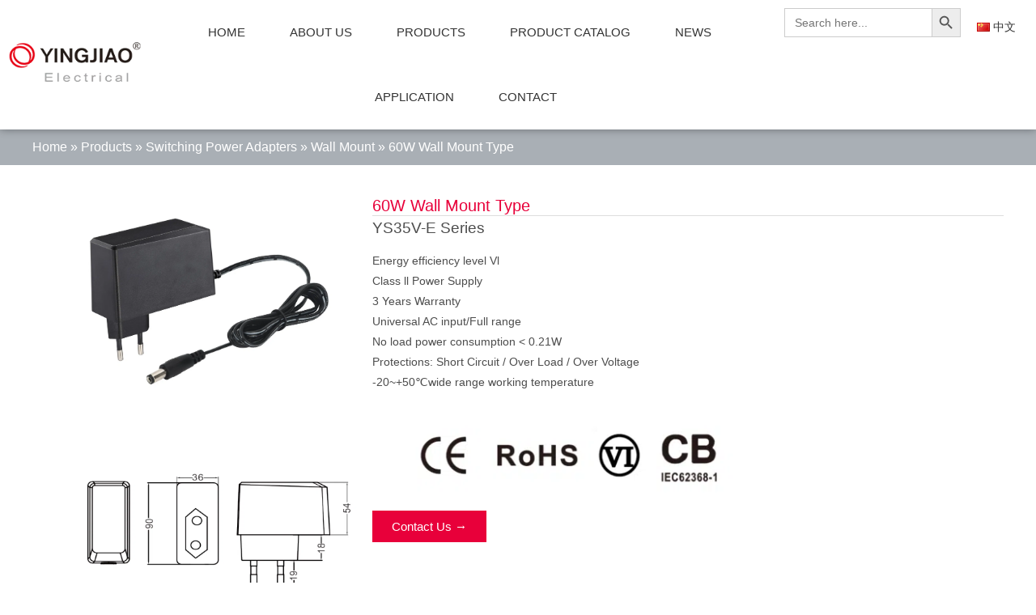

--- FILE ---
content_type: text/html; charset=UTF-8
request_url: https://yingjiao.com/products/switching-power-adapters/wall-mount/60w-wall-mount-type-ys35v-e.html
body_size: 23586
content:
<!doctype html>
<html lang="en-US">
<head><meta charset="UTF-8"><script>if(navigator.userAgent.match(/MSIE|Internet Explorer/i)||navigator.userAgent.match(/Trident\/7\..*?rv:11/i)){var href=document.location.href;if(!href.match(/[?&]nowprocket/)){if(href.indexOf("?")==-1){if(href.indexOf("#")==-1){document.location.href=href+"?nowprocket=1"}else{document.location.href=href.replace("#","?nowprocket=1#")}}else{if(href.indexOf("#")==-1){document.location.href=href+"&nowprocket=1"}else{document.location.href=href.replace("#","&nowprocket=1#")}}}}</script><script>class RocketLazyLoadScripts{constructor(){this.v="1.2.3",this.triggerEvents=["keydown","mousedown","mousemove","touchmove","touchstart","touchend","wheel"],this.userEventHandler=this._triggerListener.bind(this),this.touchStartHandler=this._onTouchStart.bind(this),this.touchMoveHandler=this._onTouchMove.bind(this),this.touchEndHandler=this._onTouchEnd.bind(this),this.clickHandler=this._onClick.bind(this),this.interceptedClicks=[],window.addEventListener("pageshow",t=>{this.persisted=t.persisted}),window.addEventListener("DOMContentLoaded",()=>{this._preconnect3rdParties()}),this.delayedScripts={normal:[],async:[],defer:[]},this.trash=[],this.allJQueries=[]}_addUserInteractionListener(t){if(document.hidden){t._triggerListener();return}this.triggerEvents.forEach(e=>window.addEventListener(e,t.userEventHandler,{passive:!0})),window.addEventListener("touchstart",t.touchStartHandler,{passive:!0}),window.addEventListener("mousedown",t.touchStartHandler),document.addEventListener("visibilitychange",t.userEventHandler)}_removeUserInteractionListener(){this.triggerEvents.forEach(t=>window.removeEventListener(t,this.userEventHandler,{passive:!0})),document.removeEventListener("visibilitychange",this.userEventHandler)}_onTouchStart(t){"HTML"!==t.target.tagName&&(window.addEventListener("touchend",this.touchEndHandler),window.addEventListener("mouseup",this.touchEndHandler),window.addEventListener("touchmove",this.touchMoveHandler,{passive:!0}),window.addEventListener("mousemove",this.touchMoveHandler),t.target.addEventListener("click",this.clickHandler),this._renameDOMAttribute(t.target,"onclick","rocket-onclick"),this._pendingClickStarted())}_onTouchMove(t){window.removeEventListener("touchend",this.touchEndHandler),window.removeEventListener("mouseup",this.touchEndHandler),window.removeEventListener("touchmove",this.touchMoveHandler,{passive:!0}),window.removeEventListener("mousemove",this.touchMoveHandler),t.target.removeEventListener("click",this.clickHandler),this._renameDOMAttribute(t.target,"rocket-onclick","onclick"),this._pendingClickFinished()}_onTouchEnd(t){window.removeEventListener("touchend",this.touchEndHandler),window.removeEventListener("mouseup",this.touchEndHandler),window.removeEventListener("touchmove",this.touchMoveHandler,{passive:!0}),window.removeEventListener("mousemove",this.touchMoveHandler)}_onClick(t){t.target.removeEventListener("click",this.clickHandler),this._renameDOMAttribute(t.target,"rocket-onclick","onclick"),this.interceptedClicks.push(t),t.preventDefault(),t.stopPropagation(),t.stopImmediatePropagation(),this._pendingClickFinished()}_replayClicks(){window.removeEventListener("touchstart",this.touchStartHandler,{passive:!0}),window.removeEventListener("mousedown",this.touchStartHandler),this.interceptedClicks.forEach(t=>{t.target.dispatchEvent(new MouseEvent("click",{view:t.view,bubbles:!0,cancelable:!0}))})}_waitForPendingClicks(){return new Promise(t=>{this._isClickPending?this._pendingClickFinished=t:t()})}_pendingClickStarted(){this._isClickPending=!0}_pendingClickFinished(){this._isClickPending=!1}_renameDOMAttribute(t,e,r){t.hasAttribute&&t.hasAttribute(e)&&(event.target.setAttribute(r,event.target.getAttribute(e)),event.target.removeAttribute(e))}_triggerListener(){this._removeUserInteractionListener(this),"loading"===document.readyState?document.addEventListener("DOMContentLoaded",this._loadEverythingNow.bind(this)):this._loadEverythingNow()}_preconnect3rdParties(){let t=[];document.querySelectorAll("script[type=rocketlazyloadscript]").forEach(e=>{if(e.hasAttribute("src")){let r=new URL(e.src).origin;r!==location.origin&&t.push({src:r,crossOrigin:e.crossOrigin||"module"===e.getAttribute("data-rocket-type")})}}),t=[...new Map(t.map(t=>[JSON.stringify(t),t])).values()],this._batchInjectResourceHints(t,"preconnect")}async _loadEverythingNow(){this.lastBreath=Date.now(),this._delayEventListeners(this),this._delayJQueryReady(this),this._handleDocumentWrite(),this._registerAllDelayedScripts(),this._preloadAllScripts(),await this._loadScriptsFromList(this.delayedScripts.normal),await this._loadScriptsFromList(this.delayedScripts.defer),await this._loadScriptsFromList(this.delayedScripts.async);try{await this._triggerDOMContentLoaded(),await this._triggerWindowLoad()}catch(t){console.error(t)}window.dispatchEvent(new Event("rocket-allScriptsLoaded")),this._waitForPendingClicks().then(()=>{this._replayClicks()}),this._emptyTrash()}_registerAllDelayedScripts(){document.querySelectorAll("script[type=rocketlazyloadscript]").forEach(t=>{t.hasAttribute("data-rocket-src")?t.hasAttribute("async")&&!1!==t.async?this.delayedScripts.async.push(t):t.hasAttribute("defer")&&!1!==t.defer||"module"===t.getAttribute("data-rocket-type")?this.delayedScripts.defer.push(t):this.delayedScripts.normal.push(t):this.delayedScripts.normal.push(t)})}async _transformScript(t){return new Promise((await this._littleBreath(),navigator.userAgent.indexOf("Firefox/")>0||""===navigator.vendor)?e=>{let r=document.createElement("script");[...t.attributes].forEach(t=>{let e=t.nodeName;"type"!==e&&("data-rocket-type"===e&&(e="type"),"data-rocket-src"===e&&(e="src"),r.setAttribute(e,t.nodeValue))}),t.text&&(r.text=t.text),r.hasAttribute("src")?(r.addEventListener("load",e),r.addEventListener("error",e)):(r.text=t.text,e());try{t.parentNode.replaceChild(r,t)}catch(i){e()}}:async e=>{function r(){t.setAttribute("data-rocket-status","failed"),e()}try{let i=t.getAttribute("data-rocket-type"),n=t.getAttribute("data-rocket-src");t.text,i?(t.type=i,t.removeAttribute("data-rocket-type")):t.removeAttribute("type"),t.addEventListener("load",function r(){t.setAttribute("data-rocket-status","executed"),e()}),t.addEventListener("error",r),n?(t.removeAttribute("data-rocket-src"),t.src=n):t.src="data:text/javascript;base64,"+window.btoa(unescape(encodeURIComponent(t.text)))}catch(s){r()}})}async _loadScriptsFromList(t){let e=t.shift();return e&&e.isConnected?(await this._transformScript(e),this._loadScriptsFromList(t)):Promise.resolve()}_preloadAllScripts(){this._batchInjectResourceHints([...this.delayedScripts.normal,...this.delayedScripts.defer,...this.delayedScripts.async],"preload")}_batchInjectResourceHints(t,e){var r=document.createDocumentFragment();t.forEach(t=>{let i=t.getAttribute&&t.getAttribute("data-rocket-src")||t.src;if(i){let n=document.createElement("link");n.href=i,n.rel=e,"preconnect"!==e&&(n.as="script"),t.getAttribute&&"module"===t.getAttribute("data-rocket-type")&&(n.crossOrigin=!0),t.crossOrigin&&(n.crossOrigin=t.crossOrigin),t.integrity&&(n.integrity=t.integrity),r.appendChild(n),this.trash.push(n)}}),document.head.appendChild(r)}_delayEventListeners(t){let e={};function r(t,r){!function t(r){!e[r]&&(e[r]={originalFunctions:{add:r.addEventListener,remove:r.removeEventListener},eventsToRewrite:[]},r.addEventListener=function(){arguments[0]=i(arguments[0]),e[r].originalFunctions.add.apply(r,arguments)},r.removeEventListener=function(){arguments[0]=i(arguments[0]),e[r].originalFunctions.remove.apply(r,arguments)});function i(t){return e[r].eventsToRewrite.indexOf(t)>=0?"rocket-"+t:t}}(t),e[t].eventsToRewrite.push(r)}function i(t,e){let r=t[e];Object.defineProperty(t,e,{get:()=>r||function(){},set(i){t["rocket"+e]=r=i}})}r(document,"DOMContentLoaded"),r(window,"DOMContentLoaded"),r(window,"load"),r(window,"pageshow"),r(document,"readystatechange"),i(document,"onreadystatechange"),i(window,"onload"),i(window,"onpageshow")}_delayJQueryReady(t){let e;function r(r){if(r&&r.fn&&!t.allJQueries.includes(r)){r.fn.ready=r.fn.init.prototype.ready=function(e){return t.domReadyFired?e.bind(document)(r):document.addEventListener("rocket-DOMContentLoaded",()=>e.bind(document)(r)),r([])};let i=r.fn.on;r.fn.on=r.fn.init.prototype.on=function(){if(this[0]===window){function t(t){return t.split(" ").map(t=>"load"===t||0===t.indexOf("load.")?"rocket-jquery-load":t).join(" ")}"string"==typeof arguments[0]||arguments[0]instanceof String?arguments[0]=t(arguments[0]):"object"==typeof arguments[0]&&Object.keys(arguments[0]).forEach(e=>{let r=arguments[0][e];delete arguments[0][e],arguments[0][t(e)]=r})}return i.apply(this,arguments),this},t.allJQueries.push(r)}e=r}r(window.jQuery),Object.defineProperty(window,"jQuery",{get:()=>e,set(t){r(t)}})}async _triggerDOMContentLoaded(){this.domReadyFired=!0,await this._littleBreath(),document.dispatchEvent(new Event("rocket-DOMContentLoaded")),await this._littleBreath(),window.dispatchEvent(new Event("rocket-DOMContentLoaded")),await this._littleBreath(),document.dispatchEvent(new Event("rocket-readystatechange")),await this._littleBreath(),document.rocketonreadystatechange&&document.rocketonreadystatechange()}async _triggerWindowLoad(){await this._littleBreath(),window.dispatchEvent(new Event("rocket-load")),await this._littleBreath(),window.rocketonload&&window.rocketonload(),await this._littleBreath(),this.allJQueries.forEach(t=>t(window).trigger("rocket-jquery-load")),await this._littleBreath();let t=new Event("rocket-pageshow");t.persisted=this.persisted,window.dispatchEvent(t),await this._littleBreath(),window.rocketonpageshow&&window.rocketonpageshow({persisted:this.persisted})}_handleDocumentWrite(){let t=new Map;document.write=document.writeln=function(e){let r=document.currentScript;r||console.error("WPRocket unable to document.write this: "+e);let i=document.createRange(),n=r.parentElement,s=t.get(r);void 0===s&&(s=r.nextSibling,t.set(r,s));let a=document.createDocumentFragment();i.setStart(a,0),a.appendChild(i.createContextualFragment(e)),n.insertBefore(a,s)}}async _littleBreath(){Date.now()-this.lastBreath>45&&(await this._requestAnimFrame(),this.lastBreath=Date.now())}async _requestAnimFrame(){return document.hidden?new Promise(t=>setTimeout(t)):new Promise(t=>requestAnimationFrame(t))}_emptyTrash(){this.trash.forEach(t=>t.remove())}static run(){let t=new RocketLazyLoadScripts;t._addUserInteractionListener(t)}}RocketLazyLoadScripts.run();</script>
	
	<meta name="viewport" content="width=device-width, initial-scale=1">
	<link rel="profile" href="https://gmpg.org/xfn/11">
	<meta name='robots' content='index, follow, max-image-preview:large, max-snippet:-1, max-video-preview:-1' />
	<style>img:is([sizes="auto" i], [sizes^="auto," i]) { contain-intrinsic-size: 3000px 1500px }</style>
	
	<!-- This site is optimized with the Yoast SEO Premium plugin v21.1 (Yoast SEO v24.7) - https://yoast.com/wordpress/plugins/seo/ -->
	<title>60W Wall Mount Type - YingJiao</title>
	<link rel="canonical" href="https://yingjiao.com/products/switching-power-adapters/wall-mount/60w-wall-mount-type-ys35v-e.html" />
	<meta property="og:locale" content="en_US" />
	<meta property="og:type" content="article" />
	<meta property="og:title" content="60W Wall Mount Type" />
	<meta property="og:description" content="YS35V-E" />
	<meta property="og:url" content="https://yingjiao.com/products/switching-power-adapters/wall-mount/60w-wall-mount-type-ys35v-e.html" />
	<meta property="og:site_name" content="YingJiao" />
	<meta property="article:published_time" content="2025-02-20T03:23:01+00:00" />
	<meta property="article:modified_time" content="2025-06-05T07:44:29+00:00" />
	<meta property="og:image" content="https://yingjiao.com/wp-content/uploads/2023/06/20230620742.jpg" />
	<meta property="og:image:width" content="800" />
	<meta property="og:image:height" content="800" />
	<meta property="og:image:type" content="image/jpeg" />
	<meta name="author" content="超级管理员" />
	<meta name="twitter:card" content="summary_large_image" />
	<meta name="twitter:label1" content="Written by" />
	<meta name="twitter:data1" content="超级管理员" />
	<meta name="twitter:label2" content="Est. reading time" />
	<meta name="twitter:data2" content="1 minute" />
	<script type="application/ld+json" class="yoast-schema-graph">{"@context":"https://schema.org","@graph":[{"@type":"WebPage","@id":"https://yingjiao.com/products/switching-power-adapters/wall-mount/60w-wall-mount-type-ys35v-e.html","url":"https://yingjiao.com/products/switching-power-adapters/wall-mount/60w-wall-mount-type-ys35v-e.html","name":"60W Wall Mount Type - YingJiao","isPartOf":{"@id":"https://yingjiao.com/#website"},"primaryImageOfPage":{"@id":"https://yingjiao.com/products/switching-power-adapters/wall-mount/60w-wall-mount-type-ys35v-e.html#primaryimage"},"image":{"@id":"https://yingjiao.com/products/switching-power-adapters/wall-mount/60w-wall-mount-type-ys35v-e.html#primaryimage"},"thumbnailUrl":"https://yingjiao.com/wp-content/uploads/2023/06/20230620742.jpg","datePublished":"2025-02-20T03:23:01+00:00","dateModified":"2025-06-05T07:44:29+00:00","author":{"@id":"https://yingjiao.com/#/schema/person/44ed4c70dc5f4f7e3731111cbad91b2a"},"breadcrumb":{"@id":"https://yingjiao.com/products/switching-power-adapters/wall-mount/60w-wall-mount-type-ys35v-e.html#breadcrumb"},"inLanguage":"en-US","potentialAction":[{"@type":"ReadAction","target":["https://yingjiao.com/products/switching-power-adapters/wall-mount/60w-wall-mount-type-ys35v-e.html"]}]},{"@type":"ImageObject","inLanguage":"en-US","@id":"https://yingjiao.com/products/switching-power-adapters/wall-mount/60w-wall-mount-type-ys35v-e.html#primaryimage","url":"https://yingjiao.com/wp-content/uploads/2023/06/20230620742.jpg","contentUrl":"https://yingjiao.com/wp-content/uploads/2023/06/20230620742.jpg","width":800,"height":800},{"@type":"BreadcrumbList","@id":"https://yingjiao.com/products/switching-power-adapters/wall-mount/60w-wall-mount-type-ys35v-e.html#breadcrumb","itemListElement":[{"@type":"ListItem","position":1,"name":"Home","item":"https://yingjiao.com/"},{"@type":"ListItem","position":2,"name":"Products","item":"https://yingjiao.com/products"},{"@type":"ListItem","position":3,"name":"Switching Power Adapters","item":"https://yingjiao.com/products/switching-power-adapters"},{"@type":"ListItem","position":4,"name":"Wall Mount","item":"https://yingjiao.com/products/switching-power-adapters/wall-mount"},{"@type":"ListItem","position":5,"name":"60W Wall Mount Type"}]},{"@type":"WebSite","@id":"https://yingjiao.com/#website","url":"https://yingjiao.com/","name":"YingJiao","description":"","potentialAction":[{"@type":"SearchAction","target":{"@type":"EntryPoint","urlTemplate":"https://yingjiao.com/?s={search_term_string}"},"query-input":{"@type":"PropertyValueSpecification","valueRequired":true,"valueName":"search_term_string"}}],"inLanguage":"en-US"},{"@type":"Person","@id":"https://yingjiao.com/#/schema/person/44ed4c70dc5f4f7e3731111cbad91b2a","name":"超级管理员","image":{"@type":"ImageObject","inLanguage":"en-US","@id":"https://yingjiao.com/#/schema/person/image/","url":"https://secure.gravatar.com/avatar/98abe0f640379bf5cfccda99a069903f78a9e6ae83d11f8a07e538e21fa60b1d?s=96&d=mm&r=g","contentUrl":"https://secure.gravatar.com/avatar/98abe0f640379bf5cfccda99a069903f78a9e6ae83d11f8a07e538e21fa60b1d?s=96&d=mm&r=g","caption":"超级管理员"},"url":"https://yingjiao.com/author/webadmin"}]}</script>
	<!-- / Yoast SEO Premium plugin. -->


<link rel="alternate" type="application/rss+xml" title="YingJiao &raquo; Feed" href="https://yingjiao.com/feed" />
<link rel="alternate" type="application/rss+xml" title="YingJiao &raquo; Comments Feed" href="https://yingjiao.com/comments/feed" />
<link rel='stylesheet' id='wp-block-library-css' href='https://yingjiao.com/wp-includes/css/dist/block-library/style.min.css?ver=6.8.1' media='all' />
<style id='global-styles-inline-css'>
:root{--wp--preset--aspect-ratio--square: 1;--wp--preset--aspect-ratio--4-3: 4/3;--wp--preset--aspect-ratio--3-4: 3/4;--wp--preset--aspect-ratio--3-2: 3/2;--wp--preset--aspect-ratio--2-3: 2/3;--wp--preset--aspect-ratio--16-9: 16/9;--wp--preset--aspect-ratio--9-16: 9/16;--wp--preset--color--black: #000000;--wp--preset--color--cyan-bluish-gray: #abb8c3;--wp--preset--color--white: #ffffff;--wp--preset--color--pale-pink: #f78da7;--wp--preset--color--vivid-red: #cf2e2e;--wp--preset--color--luminous-vivid-orange: #ff6900;--wp--preset--color--luminous-vivid-amber: #fcb900;--wp--preset--color--light-green-cyan: #7bdcb5;--wp--preset--color--vivid-green-cyan: #00d084;--wp--preset--color--pale-cyan-blue: #8ed1fc;--wp--preset--color--vivid-cyan-blue: #0693e3;--wp--preset--color--vivid-purple: #9b51e0;--wp--preset--gradient--vivid-cyan-blue-to-vivid-purple: linear-gradient(135deg,rgba(6,147,227,1) 0%,rgb(155,81,224) 100%);--wp--preset--gradient--light-green-cyan-to-vivid-green-cyan: linear-gradient(135deg,rgb(122,220,180) 0%,rgb(0,208,130) 100%);--wp--preset--gradient--luminous-vivid-amber-to-luminous-vivid-orange: linear-gradient(135deg,rgba(252,185,0,1) 0%,rgba(255,105,0,1) 100%);--wp--preset--gradient--luminous-vivid-orange-to-vivid-red: linear-gradient(135deg,rgba(255,105,0,1) 0%,rgb(207,46,46) 100%);--wp--preset--gradient--very-light-gray-to-cyan-bluish-gray: linear-gradient(135deg,rgb(238,238,238) 0%,rgb(169,184,195) 100%);--wp--preset--gradient--cool-to-warm-spectrum: linear-gradient(135deg,rgb(74,234,220) 0%,rgb(151,120,209) 20%,rgb(207,42,186) 40%,rgb(238,44,130) 60%,rgb(251,105,98) 80%,rgb(254,248,76) 100%);--wp--preset--gradient--blush-light-purple: linear-gradient(135deg,rgb(255,206,236) 0%,rgb(152,150,240) 100%);--wp--preset--gradient--blush-bordeaux: linear-gradient(135deg,rgb(254,205,165) 0%,rgb(254,45,45) 50%,rgb(107,0,62) 100%);--wp--preset--gradient--luminous-dusk: linear-gradient(135deg,rgb(255,203,112) 0%,rgb(199,81,192) 50%,rgb(65,88,208) 100%);--wp--preset--gradient--pale-ocean: linear-gradient(135deg,rgb(255,245,203) 0%,rgb(182,227,212) 50%,rgb(51,167,181) 100%);--wp--preset--gradient--electric-grass: linear-gradient(135deg,rgb(202,248,128) 0%,rgb(113,206,126) 100%);--wp--preset--gradient--midnight: linear-gradient(135deg,rgb(2,3,129) 0%,rgb(40,116,252) 100%);--wp--preset--font-size--small: 13px;--wp--preset--font-size--medium: 20px;--wp--preset--font-size--large: 36px;--wp--preset--font-size--x-large: 42px;--wp--preset--spacing--20: 0.44rem;--wp--preset--spacing--30: 0.67rem;--wp--preset--spacing--40: 1rem;--wp--preset--spacing--50: 1.5rem;--wp--preset--spacing--60: 2.25rem;--wp--preset--spacing--70: 3.38rem;--wp--preset--spacing--80: 5.06rem;--wp--preset--shadow--natural: 6px 6px 9px rgba(0, 0, 0, 0.2);--wp--preset--shadow--deep: 12px 12px 50px rgba(0, 0, 0, 0.4);--wp--preset--shadow--sharp: 6px 6px 0px rgba(0, 0, 0, 0.2);--wp--preset--shadow--outlined: 6px 6px 0px -3px rgba(255, 255, 255, 1), 6px 6px rgba(0, 0, 0, 1);--wp--preset--shadow--crisp: 6px 6px 0px rgba(0, 0, 0, 1);}:root { --wp--style--global--content-size: 800px;--wp--style--global--wide-size: 1200px; }:where(body) { margin: 0; }.wp-site-blocks > .alignleft { float: left; margin-right: 2em; }.wp-site-blocks > .alignright { float: right; margin-left: 2em; }.wp-site-blocks > .aligncenter { justify-content: center; margin-left: auto; margin-right: auto; }:where(.wp-site-blocks) > * { margin-block-start: 24px; margin-block-end: 0; }:where(.wp-site-blocks) > :first-child { margin-block-start: 0; }:where(.wp-site-blocks) > :last-child { margin-block-end: 0; }:root { --wp--style--block-gap: 24px; }:root :where(.is-layout-flow) > :first-child{margin-block-start: 0;}:root :where(.is-layout-flow) > :last-child{margin-block-end: 0;}:root :where(.is-layout-flow) > *{margin-block-start: 24px;margin-block-end: 0;}:root :where(.is-layout-constrained) > :first-child{margin-block-start: 0;}:root :where(.is-layout-constrained) > :last-child{margin-block-end: 0;}:root :where(.is-layout-constrained) > *{margin-block-start: 24px;margin-block-end: 0;}:root :where(.is-layout-flex){gap: 24px;}:root :where(.is-layout-grid){gap: 24px;}.is-layout-flow > .alignleft{float: left;margin-inline-start: 0;margin-inline-end: 2em;}.is-layout-flow > .alignright{float: right;margin-inline-start: 2em;margin-inline-end: 0;}.is-layout-flow > .aligncenter{margin-left: auto !important;margin-right: auto !important;}.is-layout-constrained > .alignleft{float: left;margin-inline-start: 0;margin-inline-end: 2em;}.is-layout-constrained > .alignright{float: right;margin-inline-start: 2em;margin-inline-end: 0;}.is-layout-constrained > .aligncenter{margin-left: auto !important;margin-right: auto !important;}.is-layout-constrained > :where(:not(.alignleft):not(.alignright):not(.alignfull)){max-width: var(--wp--style--global--content-size);margin-left: auto !important;margin-right: auto !important;}.is-layout-constrained > .alignwide{max-width: var(--wp--style--global--wide-size);}body .is-layout-flex{display: flex;}.is-layout-flex{flex-wrap: wrap;align-items: center;}.is-layout-flex > :is(*, div){margin: 0;}body .is-layout-grid{display: grid;}.is-layout-grid > :is(*, div){margin: 0;}body{padding-top: 0px;padding-right: 0px;padding-bottom: 0px;padding-left: 0px;}a:where(:not(.wp-element-button)){text-decoration: underline;}:root :where(.wp-element-button, .wp-block-button__link){background-color: #32373c;border-width: 0;color: #fff;font-family: inherit;font-size: inherit;line-height: inherit;padding: calc(0.667em + 2px) calc(1.333em + 2px);text-decoration: none;}.has-black-color{color: var(--wp--preset--color--black) !important;}.has-cyan-bluish-gray-color{color: var(--wp--preset--color--cyan-bluish-gray) !important;}.has-white-color{color: var(--wp--preset--color--white) !important;}.has-pale-pink-color{color: var(--wp--preset--color--pale-pink) !important;}.has-vivid-red-color{color: var(--wp--preset--color--vivid-red) !important;}.has-luminous-vivid-orange-color{color: var(--wp--preset--color--luminous-vivid-orange) !important;}.has-luminous-vivid-amber-color{color: var(--wp--preset--color--luminous-vivid-amber) !important;}.has-light-green-cyan-color{color: var(--wp--preset--color--light-green-cyan) !important;}.has-vivid-green-cyan-color{color: var(--wp--preset--color--vivid-green-cyan) !important;}.has-pale-cyan-blue-color{color: var(--wp--preset--color--pale-cyan-blue) !important;}.has-vivid-cyan-blue-color{color: var(--wp--preset--color--vivid-cyan-blue) !important;}.has-vivid-purple-color{color: var(--wp--preset--color--vivid-purple) !important;}.has-black-background-color{background-color: var(--wp--preset--color--black) !important;}.has-cyan-bluish-gray-background-color{background-color: var(--wp--preset--color--cyan-bluish-gray) !important;}.has-white-background-color{background-color: var(--wp--preset--color--white) !important;}.has-pale-pink-background-color{background-color: var(--wp--preset--color--pale-pink) !important;}.has-vivid-red-background-color{background-color: var(--wp--preset--color--vivid-red) !important;}.has-luminous-vivid-orange-background-color{background-color: var(--wp--preset--color--luminous-vivid-orange) !important;}.has-luminous-vivid-amber-background-color{background-color: var(--wp--preset--color--luminous-vivid-amber) !important;}.has-light-green-cyan-background-color{background-color: var(--wp--preset--color--light-green-cyan) !important;}.has-vivid-green-cyan-background-color{background-color: var(--wp--preset--color--vivid-green-cyan) !important;}.has-pale-cyan-blue-background-color{background-color: var(--wp--preset--color--pale-cyan-blue) !important;}.has-vivid-cyan-blue-background-color{background-color: var(--wp--preset--color--vivid-cyan-blue) !important;}.has-vivid-purple-background-color{background-color: var(--wp--preset--color--vivid-purple) !important;}.has-black-border-color{border-color: var(--wp--preset--color--black) !important;}.has-cyan-bluish-gray-border-color{border-color: var(--wp--preset--color--cyan-bluish-gray) !important;}.has-white-border-color{border-color: var(--wp--preset--color--white) !important;}.has-pale-pink-border-color{border-color: var(--wp--preset--color--pale-pink) !important;}.has-vivid-red-border-color{border-color: var(--wp--preset--color--vivid-red) !important;}.has-luminous-vivid-orange-border-color{border-color: var(--wp--preset--color--luminous-vivid-orange) !important;}.has-luminous-vivid-amber-border-color{border-color: var(--wp--preset--color--luminous-vivid-amber) !important;}.has-light-green-cyan-border-color{border-color: var(--wp--preset--color--light-green-cyan) !important;}.has-vivid-green-cyan-border-color{border-color: var(--wp--preset--color--vivid-green-cyan) !important;}.has-pale-cyan-blue-border-color{border-color: var(--wp--preset--color--pale-cyan-blue) !important;}.has-vivid-cyan-blue-border-color{border-color: var(--wp--preset--color--vivid-cyan-blue) !important;}.has-vivid-purple-border-color{border-color: var(--wp--preset--color--vivid-purple) !important;}.has-vivid-cyan-blue-to-vivid-purple-gradient-background{background: var(--wp--preset--gradient--vivid-cyan-blue-to-vivid-purple) !important;}.has-light-green-cyan-to-vivid-green-cyan-gradient-background{background: var(--wp--preset--gradient--light-green-cyan-to-vivid-green-cyan) !important;}.has-luminous-vivid-amber-to-luminous-vivid-orange-gradient-background{background: var(--wp--preset--gradient--luminous-vivid-amber-to-luminous-vivid-orange) !important;}.has-luminous-vivid-orange-to-vivid-red-gradient-background{background: var(--wp--preset--gradient--luminous-vivid-orange-to-vivid-red) !important;}.has-very-light-gray-to-cyan-bluish-gray-gradient-background{background: var(--wp--preset--gradient--very-light-gray-to-cyan-bluish-gray) !important;}.has-cool-to-warm-spectrum-gradient-background{background: var(--wp--preset--gradient--cool-to-warm-spectrum) !important;}.has-blush-light-purple-gradient-background{background: var(--wp--preset--gradient--blush-light-purple) !important;}.has-blush-bordeaux-gradient-background{background: var(--wp--preset--gradient--blush-bordeaux) !important;}.has-luminous-dusk-gradient-background{background: var(--wp--preset--gradient--luminous-dusk) !important;}.has-pale-ocean-gradient-background{background: var(--wp--preset--gradient--pale-ocean) !important;}.has-electric-grass-gradient-background{background: var(--wp--preset--gradient--electric-grass) !important;}.has-midnight-gradient-background{background: var(--wp--preset--gradient--midnight) !important;}.has-small-font-size{font-size: var(--wp--preset--font-size--small) !important;}.has-medium-font-size{font-size: var(--wp--preset--font-size--medium) !important;}.has-large-font-size{font-size: var(--wp--preset--font-size--large) !important;}.has-x-large-font-size{font-size: var(--wp--preset--font-size--x-large) !important;}
:root :where(.wp-block-pullquote){font-size: 1.5em;line-height: 1.6;}
</style>
<link rel='stylesheet' id='ivory-search-styles-css' href='https://yingjiao.com/wp-content/plugins/add-search-to-menu/public/css/ivory-search.min.css?ver=5.5.11' media='all' />
<link rel='stylesheet' id='theme-css' href='https://yingjiao.com/wp-content/themes/wpcn/assets/css/theme.min.css?ver=6.8.1' media='all' />
<link data-minify="1" rel='stylesheet' id='slick-css' href='https://yingjiao.com/wp-content/cache/min/1/wp-content/themes/wpcn/assets/slick/slick.css?ver=1752409920' media='all' />
<link data-minify="1" rel='stylesheet' id='slick-theme-css' href='https://yingjiao.com/wp-content/cache/min/1/wp-content/themes/wpcn/assets/slick/slick-theme.css?ver=1752409920' media='all' />
<link rel='stylesheet' id='hello-elementor-css' href='https://yingjiao.com/wp-content/themes/hello-elementor/style.min.css?ver=3.3.0' media='all' />
<link rel='stylesheet' id='hello-elementor-theme-style-css' href='https://yingjiao.com/wp-content/themes/hello-elementor/theme.min.css?ver=3.3.0' media='all' />
<link rel='stylesheet' id='hello-elementor-header-footer-css' href='https://yingjiao.com/wp-content/themes/hello-elementor/header-footer.min.css?ver=3.3.0' media='all' />
<link rel='stylesheet' id='elementor-frontend-css' href='https://yingjiao.com/wp-content/plugins/elementor/assets/css/frontend.min.css?ver=3.29.2' media='all' />
<link rel='stylesheet' id='elementor-post-5-css' href='https://yingjiao.com/wp-content/uploads/elementor/css/post-5.css?ver=1750348675' media='all' />
<link rel='stylesheet' id='widget-image-css' href='https://yingjiao.com/wp-content/plugins/elementor/assets/css/widget-image.min.css?ver=3.29.2' media='all' />
<link rel='stylesheet' id='widget-nav-menu-css' href='https://yingjiao.com/wp-content/plugins/elementor-pro/assets/css/widget-nav-menu.min.css?ver=3.29.2' media='all' />
<link rel='stylesheet' id='e-sticky-css' href='https://yingjiao.com/wp-content/plugins/elementor-pro/assets/css/modules/sticky.min.css?ver=3.29.2' media='all' />
<link rel='stylesheet' id='widget-heading-css' href='https://yingjiao.com/wp-content/plugins/elementor/assets/css/widget-heading.min.css?ver=3.29.2' media='all' />
<link rel='stylesheet' id='widget-divider-css' href='https://yingjiao.com/wp-content/plugins/elementor/assets/css/widget-divider.min.css?ver=3.29.2' media='all' />
<link rel='stylesheet' id='widget-nested-tabs-css' href='https://yingjiao.com/wp-content/plugins/elementor/assets/css/widget-nested-tabs.min.css?ver=3.29.2' media='all' />
<link rel='stylesheet' id='widget-post-navigation-css' href='https://yingjiao.com/wp-content/plugins/elementor-pro/assets/css/widget-post-navigation.min.css?ver=3.29.2' media='all' />
<link rel='stylesheet' id='widget-posts-css' href='https://yingjiao.com/wp-content/plugins/elementor-pro/assets/css/widget-posts.min.css?ver=3.29.2' media='all' />
<link rel='stylesheet' id='elementor-post-70-css' href='https://yingjiao.com/wp-content/uploads/elementor/css/post-70.css?ver=1750348675' media='all' />
<link rel='stylesheet' id='elementor-post-73-css' href='https://yingjiao.com/wp-content/uploads/elementor/css/post-73.css?ver=1752409366' media='all' />
<link rel='stylesheet' id='elementor-post-271-css' href='https://yingjiao.com/wp-content/uploads/elementor/css/post-271.css?ver=1750349089' media='all' />
<script type="rocketlazyloadscript" data-rocket-src="https://yingjiao.com/wp-includes/js/jquery/jquery.min.js?ver=3.7.1" id="jquery-core-js"></script>
<script type="rocketlazyloadscript" data-rocket-src="https://yingjiao.com/wp-includes/js/jquery/jquery-migrate.min.js?ver=3.4.1" id="jquery-migrate-js"></script>
<script type="rocketlazyloadscript" data-rocket-src="https://yingjiao.com/wp-content/themes/wpcn/assets/slick/slick.min.js?ver=6.8.1" id="slick-js"></script>
<!-- Google tag (gtag.js) -->
<script type="rocketlazyloadscript" async data-rocket-src="https://www.googletagmanager.com/gtag/js?id=G-FZGJGYEM5P"></script>
<script type="rocketlazyloadscript">
  window.dataLayer = window.dataLayer || [];
  function gtag(){dataLayer.push(arguments);}
  gtag('js', new Date());

  gtag('config', 'G-FZGJGYEM5P');
</script>
<script type="rocketlazyloadscript" data-rocket-type='text/javascript'> var ajaxurl = 'https://yingjiao.com/wp-admin/admin-ajax.php',wpcn_nonce='4fc4dd297b',obj_id='2140'; </script><meta name="description" content="YS35V-E">
<meta name="generator" content="Elementor 3.29.2; features: e_font_icon_svg, additional_custom_breakpoints, e_local_google_fonts; settings: css_print_method-external, google_font-enabled, font_display-swap">
<style>
/* 首页css */
	.post-slide.elementor-widget-posts .elementor-posts .elementor-post{
    border: 1px solid #ddd;
		background: #fff;
		padding: 9px;
		margin: 5px;
}
	.applications-list.elementor-widget-archive-posts .elementor-posts .elementor-post{
    border: 1px solid #ddd;
		background: #fff;
}
	div#hm-news article.elementor-post {
    border: 1px solid #ddd;
		background: #fff;
		padding: 9px;
}
		.post-slide.elementor-widget-posts .elementor-posts .elementor-post:hover,div#hm-news article.elementor-post:hover,.applications-list.elementor-widget-archive-posts .elementor-posts .elementor-post:hover {
    border: 1px solid #e8003a;
}
	.post-slide.elementor-widget-posts .elementor-posts .elementor-post:hover a,div#hm-news article.elementor-post:hover a,.applications-list.elementor-widget-archive-posts .elementor-posts .elementor-post:hover a{
		color:#e8003a;
	}
	.post-slide.elementor-widget-posts .elementor-posts .elementor-post a.elementor-post__thumbnail__link,.applications-list.elementor-widget-archive-posts .elementor-posts a.elementor-post__thumbnail__link{
    margin-bottom: 15px;
}
	.post-slide.elementor-widget-posts .elementor-posts .elementor-post .elementor-post__text,.applications-list.elementor-widget-archive-posts .elementor-posts .elementor-post__text{
/*     height: 60px; */
		overflow:hidden;
}
	.applications-list.elementor-widget-archive-posts .elementor-posts .elementor-post__text {
    padding: 0 10px;
}
	
	.applications-list.elementor-widget-archive-posts .elementor-posts .elementor-post__text p {
    white-space: nowrap;
    overflow: hidden;
    text-overflow: ellipsis;
}
	.post-slide.elementor-widget-posts .elementor-posts .elementor-post .elementor-post__text .elementor-post__title a,.applications-list.elementor-widget-archive-posts .elementor-posts .elementor-post__text .elementor-post__title a {
    line-height: 20px;
}
	
	.elementor-widget-archive-posts .elementor-pagination .page-numbers {
		 padding: 3px 10px;
    background: #fff;
    border: 1px solid #eee;
    color: #999;
			font-size:14px;
	}
	
	.elementor-widget-archive-posts .elementor-pagination .page-numbers.current{
		background:#e8003a;
		color:#fff;
		border-color:#e8003a
	} 

	.post-slide .slick-dots li {
    margin: 0;
}
	.post-slide .slick-dots li.slick-active button:before{
    color: #007aff;
}
	.post-slide .slick-dots li button:hover:before {
    color: #007aff;
}

	.post-slide .slick-dots button:focus,.post-slide .slick-dots button:hover,.post-slide [type=button]:focus,.post-slide [type=button]:hover{
		background-color: transparent;
		outline: none;
	}
	.post-slide.elementor-widget-posts button.slick-arrow {
    display: none !important;
}
 	.post-slide button.slick-arrow {
    font-size: 0;
    border: unset;
} 
/* 	about css */
	#ab-bn-nav ul.elementor-nav-menu{
    width: 100%;
    justify-content: space-between;
		gap: 9px;
}
	#ab-bn-nav ul.elementor-nav-menu li.menu-item {
    width: 16%;
}
	#ab-bn-nav ul.elementor-nav-menu li.menu-item a.elementor-item {
    padding: 20px 12px 20px 12px;
    background: #fff;
    justify-content: center;
    box-shadow: 0px 0px 10px 5px rgba(0, 0, 0, 0.1);
		transition:all .1s;
}
	#ab-bn-nav ul.elementor-nav-menu li.menu-item a.elementor-item:before {
    content: "";
			position: static;
    font-family: "Font Awesome 5 Free";
    font-weight: 400;
    font-size: 24px;
    background: unset;
		opacity:1;
		margin-right: 15px;
}
		#ab-bn-nav ul.elementor-nav-menu li.menu-item:nth-of-type(1) a.elementor-item:before {
    content: "\f1ad";
}
			#ab-bn-nav ul.elementor-nav-menu li.menu-item:nth-of-type(2) a.elementor-item:before {
    content: "\f3a5";
}
				#ab-bn-nav ul.elementor-nav-menu li.menu-item:nth-of-type(3) a.elementor-item:before {
    content: "\f017";
}
				#ab-bn-nav ul.elementor-nav-menu li.menu-item:nth-of-type(4) a.elementor-item:before {
    content: "\f2b5";
}
						#ab-bn-nav ul.elementor-nav-menu li.menu-item:nth-of-type(5) a.elementor-item:before {
    content: "\f013";
}					#ab-bn-nav ul.elementor-nav-menu li.menu-item:nth-of-type(6) a.elementor-item:before {
    content: "\f5fd";
}
	#ab-bn-nav ul.elementor-nav-menu li.menu-item.current-menu-item a.elementor-item.elementor-item-active, #ab-bn-nav ul.elementor-nav-menu li.menu-item a.elementor-item:hover {
    color: #fff;
		background-image: url(/wp-content/uploads/2023/06/20230613692.jpg);
    background-position: center center;
    background-repeat: no-repeat;
    background-size: cover;
}
	/* 	support css */
	#support-bn-nav ul.elementor-nav-menu{
		 width: 100%;
   justify-content: space-between;
		gap: 20px;
	}
		#support-bn-nav ul.elementor-nav-menu li.menu-item {
    width: 18%;
}
		#support-bn-nav ul.elementor-nav-menu li.menu-item a.elementor-item {
    padding: 20px 12px 20px 12px;
    background: #fff;
    justify-content: center;
    box-shadow: 0px 0px 10px 5px rgba(0, 0, 0, 0.1);
		transition:all .1s;
}
		#support-bn-nav ul.elementor-nav-menu li.menu-item.current-menu-item a.elementor-item.elementor-item-active, #support-bn-nav ul.elementor-nav-menu li.menu-item a.elementor-item:hover {
    color: #fff;
		background-image: url(/wp-content/uploads/2023/06/20230613692.jpg);
    background-position: center center;
    background-repeat: no-repeat;
    background-size: cover;
}
	
	/* 	product css */
	div#pd-sg-pdf i {
    color: #f5819e;
}
	.pd-sg-tab.elementor-widget-n-tabs .e-n-tabs-content table td {
    border: unset;
    padding: 5px;
    color: #4d4d4d;
    font-size: 14px;
}
		.elementor-shortcode .lSSlideWrapper.usingCss {
    border: 1px solid #ddd;
}
	.elementor-shortcode ul.lSPager.lSGallery li a {
    height: 75px;
    overflow: hidden;
		border: 1px solid #ddd;
    margin-top: 10px;
}
	.elementor-shortcode ul.lSPager.lSGallery li p.thumb-caption {
    display: none;
}
	.elementor-shortcode ul.lSPager.lSGallery li a:hover,.elementor-shortcode ul.lSPager.lSGallery li.active a {
    border-color: #E8003A;
}
	
	
	
	
	
	@media (max-width:767px){
		.post-slide .elementor-post {
    padding: 20px;
}
		.post-slide .slick-dots li{
		margin: 0 2px;
		}
		
		.hm-youshi .elementor-image-box-wrapper {
    display: flex;
    flex-wrap: nowrap;
}
		.hm-youshi .elementor-image-box-wrapper .elementor-image-box-content {
    text-align: left;
}
		.certificates-imgbox.elementor-widget-image-box .elementor-image-box-wrapper {
    display: flex;
}
		.certificates-imgbox.elementor-widget-image-box .elementor-image-box-wrapper figure.elementor-image-box-img{
			width: 22% !important;
		}
		.certificates-imgbox.elementor-widget-image-box .elementor-image-box-wrapper .elementor-image-box-content {
    text-align: left;
    margin-top: 12px;
    margin-left: 18px;
}
		.pd-sg-tab.e-n-tabs-mobile.elementor-widget.elementor-widget-n-tabs .e-n-tabs .e-n-tabs-heading {
    display: flex;
}
		.pd-sg-tab.e-n-tabs-mobile.elementor-widget.elementor-widget-n-tabs .e-n-tabs .e-n-tab-title.e-collapse {
    display: none;
}
		
	#ab-bn-nav ul.elementor-nav-menu,#support-bn-nav ul.elementor-nav-menu {
		gap: 10px;
}
	#ab-bn-nav ul.elementor-nav-menu li.menu-item,#support-bn-nav ul.elementor-nav-menu li.menu-item {
    width: 48%;
}
	#ab-bn-nav ul.elementor-nav-menu li.menu-item a.elementor-item,#support-bn-nav ul.elementor-nav-menu li.menu-item a.elementor-item {
    padding: 10px 10px 10px 10px;
}
	#ab-bn-nav ul.elementor-nav-menu li.menu-item a.elementor-item:before {
    font-size: 16px;
		margin-right: 8px;
}

		
		
		td p {
			margin-bottom:0
		}
		
		
	}



</style>
			<style>
				.e-con.e-parent:nth-of-type(n+4):not(.e-lazyloaded):not(.e-no-lazyload),
				.e-con.e-parent:nth-of-type(n+4):not(.e-lazyloaded):not(.e-no-lazyload) * {
					background-image: none !important;
				}
				@media screen and (max-height: 1024px) {
					.e-con.e-parent:nth-of-type(n+3):not(.e-lazyloaded):not(.e-no-lazyload),
					.e-con.e-parent:nth-of-type(n+3):not(.e-lazyloaded):not(.e-no-lazyload) * {
						background-image: none !important;
					}
				}
				@media screen and (max-height: 640px) {
					.e-con.e-parent:nth-of-type(n+2):not(.e-lazyloaded):not(.e-no-lazyload),
					.e-con.e-parent:nth-of-type(n+2):not(.e-lazyloaded):not(.e-no-lazyload) * {
						background-image: none !important;
					}
				}
			</style>
			<link rel="icon" href="https://yingjiao.com/wp-content/uploads/2023/07/20230718425-180x180.png" sizes="32x32" />
<link rel="icon" href="https://yingjiao.com/wp-content/uploads/2023/07/20230718425-420x420.png" sizes="192x192" />
<link rel="apple-touch-icon" href="https://yingjiao.com/wp-content/uploads/2023/07/20230718425-180x180.png" />
<meta name="msapplication-TileImage" content="https://yingjiao.com/wp-content/uploads/2023/07/20230718425-420x420.png" />
		<style id="wp-custom-css">
			.elementor-widget-post-navigation .elementor-post-navigation {
    flex-direction: row-reverse;
}
.elementor-widget-post-navigation .elementor-post-navigation .elementor-post-navigation__link a {
    flex-direction: row-reverse;
}
.elementor-widget-post-navigation .elementor-post-navigation .elementor-post-navigation__link a span.post-navigation__arrow-wrapper {
    transform: rotate(180deg);
}
.elementor-widget-post-navigation .elementor-post-navigation span {
    align-items: flex-start;
}
.elementor-widget-post-navigation .elementor-post-navigation span.elementor-post-navigation__link__prev {
    align-items: flex-end;
}
/* 让文章中的所有图片居中 */
.single-post img {
  display: block;
  margin: 0 auto;
}
/* 让文章中的所有视频居中 */
.wp-video {
    text-align: center;
    margin-left: auto;
    margin-right: auto;
}
		</style>
		<noscript><style id="rocket-lazyload-nojs-css">.rll-youtube-player, [data-lazy-src]{display:none !important;}</style></noscript></head>
<body class="wp-singular post-template-default single single-post postid-2140 single-format-standard wp-embed-responsive wp-theme-hello-elementor wp-child-theme-wpcn hello-elementor theme-default elementor-default elementor-kit-5 elementor-page-271">


<a class="skip-link screen-reader-text" href="#content">Skip to content</a>

		<div data-elementor-type="header" data-elementor-id="70" class="elementor elementor-70 elementor-location-header" data-elementor-post-type="elementor_library">
			<div class="elementor-element elementor-element-b8420f3 e-con-full e-flex e-con e-parent" data-id="b8420f3" data-element_type="container" data-settings="{&quot;background_background&quot;:&quot;classic&quot;,&quot;sticky&quot;:&quot;top&quot;,&quot;sticky_on&quot;:[&quot;desktop&quot;,&quot;tablet&quot;,&quot;mobile&quot;],&quot;sticky_offset&quot;:0,&quot;sticky_effects_offset&quot;:0,&quot;sticky_anchor_link_offset&quot;:0}">
				<div class="elementor-element elementor-element-7a76d35 elementor-widget__width-initial elementor-widget elementor-widget-image" data-id="7a76d35" data-element_type="widget" data-widget_type="image.default">
				<div class="elementor-widget-container">
																<a href="/">
							<picture class="attachment-large size-large wp-image-71">
<source type="image/webp" data-lazy-srcset="https://yingjiao.com/wp-content/uploads/2023/06/2023060993.png.webp 240w, https://yingjiao.com/wp-content/uploads/2023/06/2023060993-180x60.png.webp 180w" sizes="(max-width: 240px) 100vw, 240px"/>
<img width="240" height="80" src="data:image/svg+xml,%3Csvg%20xmlns='http://www.w3.org/2000/svg'%20viewBox='0%200%20240%2080'%3E%3C/svg%3E" alt="" data-lazy-srcset="https://yingjiao.com/wp-content/uploads/2023/06/2023060993.png 240w, https://yingjiao.com/wp-content/uploads/2023/06/2023060993-180x60.png 180w" data-lazy-sizes="(max-width: 240px) 100vw, 240px" data-lazy-src="https://yingjiao.com/wp-content/uploads/2023/06/2023060993.png"/><noscript><img width="240" height="80" src="https://yingjiao.com/wp-content/uploads/2023/06/2023060993.png" alt="" srcset="https://yingjiao.com/wp-content/uploads/2023/06/2023060993.png 240w, https://yingjiao.com/wp-content/uploads/2023/06/2023060993-180x60.png 180w" sizes="(max-width: 240px) 100vw, 240px"/></noscript>
</picture>
								</a>
															</div>
				</div>
				<div class="elementor-element elementor-element-14314e3 elementor-nav-menu__align-center elementor-nav-menu--dropdown-mobile elementor-nav-menu--stretch elementor-widget__width-initial elementor-nav-menu__text-align-aside elementor-nav-menu--toggle elementor-nav-menu--burger elementor-widget elementor-widget-nav-menu" data-id="14314e3" data-element_type="widget" data-settings="{&quot;full_width&quot;:&quot;stretch&quot;,&quot;submenu_icon&quot;:{&quot;value&quot;:&quot;&lt;i class=\&quot;\&quot;&gt;&lt;\/i&gt;&quot;,&quot;library&quot;:&quot;&quot;},&quot;layout&quot;:&quot;horizontal&quot;,&quot;toggle&quot;:&quot;burger&quot;}" data-widget_type="nav-menu.default">
				<div class="elementor-widget-container">
								<nav aria-label="Menu" class="elementor-nav-menu--main elementor-nav-menu__container elementor-nav-menu--layout-horizontal e--pointer-underline e--animation-fade">
				<ul id="menu-1-14314e3" class="elementor-nav-menu"><li class="menu-item menu-item-type-post_type menu-item-object-page menu-item-home menu-item-52"><a href="https://yingjiao.com/" class="elementor-item">Home</a></li>
<li class="menu-item menu-item-type-post_type menu-item-object-page menu-item-has-children menu-item-45"><a href="https://yingjiao.com/about-us" class="elementor-item">About Us</a>
<ul class="sub-menu elementor-nav-menu--dropdown">
	<li class="menu-item menu-item-type-post_type menu-item-object-page menu-item-1700"><a href="https://yingjiao.com/about-us" class="elementor-sub-item">Profile</a></li>
	<li class="menu-item menu-item-type-post_type menu-item-object-page menu-item-1701"><a href="https://yingjiao.com/about-us/certifications" class="elementor-sub-item">Certifications</a></li>
	<li class="menu-item menu-item-type-post_type menu-item-object-page menu-item-46"><a href="https://yingjiao.com/about-us/history" class="elementor-sub-item">History</a></li>
	<li class="menu-item menu-item-type-post_type menu-item-object-page menu-item-1973"><a href="https://yingjiao.com/about-us/equipment" class="elementor-sub-item">Equipment</a></li>
	<li class="menu-item menu-item-type-post_type menu-item-object-page menu-item-1972"><a href="https://yingjiao.com/about-us/quality-control" class="elementor-sub-item">Quality Control</a></li>
</ul>
</li>
<li class="products menu-item menu-item-type-taxonomy menu-item-object-category current-post-ancestor menu-item-has-children menu-item-63"><a href="https://yingjiao.com/products" class="elementor-item">Products</a>
<ul class="sub-menu elementor-nav-menu--dropdown">
	<li class="menu-item menu-item-type-taxonomy menu-item-object-category current-post-ancestor menu-item-1915"><a href="https://yingjiao.com/products/switching-power-adapters" class="elementor-sub-item">Switching Power Adapters</a></li>
	<li class="menu-item menu-item-type-taxonomy menu-item-object-category menu-item-1916"><a href="https://yingjiao.com/products/medical-power-supplies" class="elementor-sub-item">Medical Power Supplies</a></li>
	<li class="menu-item menu-item-type-taxonomy menu-item-object-category menu-item-1917"><a href="https://yingjiao.com/products/battery-chargers" class="elementor-sub-item">Battery Chargers</a></li>
	<li class="menu-item menu-item-type-taxonomy menu-item-object-category menu-item-1918"><a href="https://yingjiao.com/products/din-rail-power-supplies" class="elementor-sub-item">Din Rail Power Supplies</a></li>
	<li class="menu-item menu-item-type-taxonomy menu-item-object-category menu-item-1919"><a href="https://yingjiao.com/products/power-module" class="elementor-sub-item">POWER MODULE</a></li>
	<li class="menu-item menu-item-type-taxonomy menu-item-object-category menu-item-1920"><a href="https://yingjiao.com/products/linear-power-adapters" class="elementor-sub-item">Linear Power Adapters</a></li>
	<li class="menu-item menu-item-type-taxonomy menu-item-object-category menu-item-1921"><a href="https://yingjiao.com/products/catv-power-supplies" class="elementor-sub-item">CATV Power Supplies</a></li>
	<li class="menu-item menu-item-type-taxonomy menu-item-object-category menu-item-1922"><a href="https://yingjiao.com/products/cctv-power-supplies" class="elementor-sub-item">CCTV Power Supplies</a></li>
	<li class="menu-item menu-item-type-taxonomy menu-item-object-category menu-item-1923"><a href="https://yingjiao.com/products/enclosed-power-supplies" class="elementor-sub-item">Enclosed Power Supplies</a></li>
	<li class="menu-item menu-item-type-taxonomy menu-item-object-category menu-item-1924"><a href="https://yingjiao.com/products/transformers" class="elementor-sub-item">Transformers</a></li>
</ul>
</li>
<li class="menu-item menu-item-type-post_type menu-item-object-page menu-item-55"><a href="https://yingjiao.com/support/download" class="elementor-item">Product Catalog</a></li>
<li class="menu-item menu-item-type-taxonomy menu-item-object-category menu-item-has-children menu-item-60"><a href="https://yingjiao.com/event" class="elementor-item">News</a>
<ul class="sub-menu elementor-nav-menu--dropdown">
	<li class="menu-item menu-item-type-taxonomy menu-item-object-category menu-item-61"><a href="https://yingjiao.com/event/company-news" class="elementor-sub-item">Company News</a></li>
	<li class="menu-item menu-item-type-taxonomy menu-item-object-category menu-item-2308"><a href="https://yingjiao.com/event/company-blogs" class="elementor-sub-item">Company Blogs</a></li>
</ul>
</li>
<li class="menu-item menu-item-type-taxonomy menu-item-object-category menu-item-has-children menu-item-59"><a href="https://yingjiao.com/applications" class="elementor-item">Application</a>
<ul class="sub-menu elementor-nav-menu--dropdown">
	<li class="menu-item menu-item-type-post_type menu-item-object-post menu-item-1906"><a href="https://yingjiao.com/applications/household-appliances.html" class="elementor-sub-item">Household Appliances</a></li>
	<li class="menu-item menu-item-type-post_type menu-item-object-post menu-item-1909"><a href="https://yingjiao.com/applications/medical-equipement.html" class="elementor-sub-item">Medical Equipement</a></li>
	<li class="menu-item menu-item-type-post_type menu-item-object-post menu-item-1914"><a href="https://yingjiao.com/applications/charging-equipment.html" class="elementor-sub-item">Charging Equipment</a></li>
	<li class="menu-item menu-item-type-post_type menu-item-object-post menu-item-1913"><a href="https://yingjiao.com/applications/cctv-security-access-control.html" class="elementor-sub-item">CCTV Security / Access Control</a></li>
	<li class="menu-item menu-item-type-post_type menu-item-object-post menu-item-1908"><a href="https://yingjiao.com/applications/led-lighting.html" class="elementor-sub-item">LED Lighting</a></li>
	<li class="menu-item menu-item-type-post_type menu-item-object-post menu-item-1910"><a href="https://yingjiao.com/applications/outdoor-lighting.html" class="elementor-sub-item">Outdoor Lighting</a></li>
	<li class="menu-item menu-item-type-post_type menu-item-object-post menu-item-1911"><a href="https://yingjiao.com/applications/catv-satv.html" class="elementor-sub-item">CATV / SATV</a></li>
	<li class="menu-item menu-item-type-post_type menu-item-object-post menu-item-1912"><a href="https://yingjiao.com/applications/catv-telecom.html" class="elementor-sub-item">CATV / Telecom</a></li>
	<li class="menu-item menu-item-type-post_type menu-item-object-post menu-item-1907"><a href="https://yingjiao.com/applications/industrial-manufacturing.html" class="elementor-sub-item">Industrial Manufacturing</a></li>
</ul>
</li>
<li class="menu-item menu-item-type-post_type menu-item-object-page menu-item-50"><a href="https://yingjiao.com/contact" class="elementor-item">Contact</a></li>
</ul>			</nav>
					<div class="elementor-menu-toggle" role="button" tabindex="0" aria-label="Menu Toggle" aria-expanded="false">
			<svg aria-hidden="true" role="presentation" class="elementor-menu-toggle__icon--open e-font-icon-svg e-eicon-menu-bar" viewBox="0 0 1000 1000" xmlns="http://www.w3.org/2000/svg"><path d="M104 333H896C929 333 958 304 958 271S929 208 896 208H104C71 208 42 237 42 271S71 333 104 333ZM104 583H896C929 583 958 554 958 521S929 458 896 458H104C71 458 42 487 42 521S71 583 104 583ZM104 833H896C929 833 958 804 958 771S929 708 896 708H104C71 708 42 737 42 771S71 833 104 833Z"></path></svg><svg aria-hidden="true" role="presentation" class="elementor-menu-toggle__icon--close e-font-icon-svg e-eicon-close" viewBox="0 0 1000 1000" xmlns="http://www.w3.org/2000/svg"><path d="M742 167L500 408 258 167C246 154 233 150 217 150 196 150 179 158 167 167 154 179 150 196 150 212 150 229 154 242 171 254L408 500 167 742C138 771 138 800 167 829 196 858 225 858 254 829L496 587 738 829C750 842 767 846 783 846 800 846 817 842 829 829 842 817 846 804 846 783 846 767 842 750 829 737L588 500 833 258C863 229 863 200 833 171 804 137 775 137 742 167Z"></path></svg>		</div>
					<nav class="elementor-nav-menu--dropdown elementor-nav-menu__container" aria-hidden="true">
				<ul id="menu-2-14314e3" class="elementor-nav-menu"><li class="menu-item menu-item-type-post_type menu-item-object-page menu-item-home menu-item-52"><a href="https://yingjiao.com/" class="elementor-item" tabindex="-1">Home</a></li>
<li class="menu-item menu-item-type-post_type menu-item-object-page menu-item-has-children menu-item-45"><a href="https://yingjiao.com/about-us" class="elementor-item" tabindex="-1">About Us</a>
<ul class="sub-menu elementor-nav-menu--dropdown">
	<li class="menu-item menu-item-type-post_type menu-item-object-page menu-item-1700"><a href="https://yingjiao.com/about-us" class="elementor-sub-item" tabindex="-1">Profile</a></li>
	<li class="menu-item menu-item-type-post_type menu-item-object-page menu-item-1701"><a href="https://yingjiao.com/about-us/certifications" class="elementor-sub-item" tabindex="-1">Certifications</a></li>
	<li class="menu-item menu-item-type-post_type menu-item-object-page menu-item-46"><a href="https://yingjiao.com/about-us/history" class="elementor-sub-item" tabindex="-1">History</a></li>
	<li class="menu-item menu-item-type-post_type menu-item-object-page menu-item-1973"><a href="https://yingjiao.com/about-us/equipment" class="elementor-sub-item" tabindex="-1">Equipment</a></li>
	<li class="menu-item menu-item-type-post_type menu-item-object-page menu-item-1972"><a href="https://yingjiao.com/about-us/quality-control" class="elementor-sub-item" tabindex="-1">Quality Control</a></li>
</ul>
</li>
<li class="products menu-item menu-item-type-taxonomy menu-item-object-category current-post-ancestor menu-item-has-children menu-item-63"><a href="https://yingjiao.com/products" class="elementor-item" tabindex="-1">Products</a>
<ul class="sub-menu elementor-nav-menu--dropdown">
	<li class="menu-item menu-item-type-taxonomy menu-item-object-category current-post-ancestor menu-item-1915"><a href="https://yingjiao.com/products/switching-power-adapters" class="elementor-sub-item" tabindex="-1">Switching Power Adapters</a></li>
	<li class="menu-item menu-item-type-taxonomy menu-item-object-category menu-item-1916"><a href="https://yingjiao.com/products/medical-power-supplies" class="elementor-sub-item" tabindex="-1">Medical Power Supplies</a></li>
	<li class="menu-item menu-item-type-taxonomy menu-item-object-category menu-item-1917"><a href="https://yingjiao.com/products/battery-chargers" class="elementor-sub-item" tabindex="-1">Battery Chargers</a></li>
	<li class="menu-item menu-item-type-taxonomy menu-item-object-category menu-item-1918"><a href="https://yingjiao.com/products/din-rail-power-supplies" class="elementor-sub-item" tabindex="-1">Din Rail Power Supplies</a></li>
	<li class="menu-item menu-item-type-taxonomy menu-item-object-category menu-item-1919"><a href="https://yingjiao.com/products/power-module" class="elementor-sub-item" tabindex="-1">POWER MODULE</a></li>
	<li class="menu-item menu-item-type-taxonomy menu-item-object-category menu-item-1920"><a href="https://yingjiao.com/products/linear-power-adapters" class="elementor-sub-item" tabindex="-1">Linear Power Adapters</a></li>
	<li class="menu-item menu-item-type-taxonomy menu-item-object-category menu-item-1921"><a href="https://yingjiao.com/products/catv-power-supplies" class="elementor-sub-item" tabindex="-1">CATV Power Supplies</a></li>
	<li class="menu-item menu-item-type-taxonomy menu-item-object-category menu-item-1922"><a href="https://yingjiao.com/products/cctv-power-supplies" class="elementor-sub-item" tabindex="-1">CCTV Power Supplies</a></li>
	<li class="menu-item menu-item-type-taxonomy menu-item-object-category menu-item-1923"><a href="https://yingjiao.com/products/enclosed-power-supplies" class="elementor-sub-item" tabindex="-1">Enclosed Power Supplies</a></li>
	<li class="menu-item menu-item-type-taxonomy menu-item-object-category menu-item-1924"><a href="https://yingjiao.com/products/transformers" class="elementor-sub-item" tabindex="-1">Transformers</a></li>
</ul>
</li>
<li class="menu-item menu-item-type-post_type menu-item-object-page menu-item-55"><a href="https://yingjiao.com/support/download" class="elementor-item" tabindex="-1">Product Catalog</a></li>
<li class="menu-item menu-item-type-taxonomy menu-item-object-category menu-item-has-children menu-item-60"><a href="https://yingjiao.com/event" class="elementor-item" tabindex="-1">News</a>
<ul class="sub-menu elementor-nav-menu--dropdown">
	<li class="menu-item menu-item-type-taxonomy menu-item-object-category menu-item-61"><a href="https://yingjiao.com/event/company-news" class="elementor-sub-item" tabindex="-1">Company News</a></li>
	<li class="menu-item menu-item-type-taxonomy menu-item-object-category menu-item-2308"><a href="https://yingjiao.com/event/company-blogs" class="elementor-sub-item" tabindex="-1">Company Blogs</a></li>
</ul>
</li>
<li class="menu-item menu-item-type-taxonomy menu-item-object-category menu-item-has-children menu-item-59"><a href="https://yingjiao.com/applications" class="elementor-item" tabindex="-1">Application</a>
<ul class="sub-menu elementor-nav-menu--dropdown">
	<li class="menu-item menu-item-type-post_type menu-item-object-post menu-item-1906"><a href="https://yingjiao.com/applications/household-appliances.html" class="elementor-sub-item" tabindex="-1">Household Appliances</a></li>
	<li class="menu-item menu-item-type-post_type menu-item-object-post menu-item-1909"><a href="https://yingjiao.com/applications/medical-equipement.html" class="elementor-sub-item" tabindex="-1">Medical Equipement</a></li>
	<li class="menu-item menu-item-type-post_type menu-item-object-post menu-item-1914"><a href="https://yingjiao.com/applications/charging-equipment.html" class="elementor-sub-item" tabindex="-1">Charging Equipment</a></li>
	<li class="menu-item menu-item-type-post_type menu-item-object-post menu-item-1913"><a href="https://yingjiao.com/applications/cctv-security-access-control.html" class="elementor-sub-item" tabindex="-1">CCTV Security / Access Control</a></li>
	<li class="menu-item menu-item-type-post_type menu-item-object-post menu-item-1908"><a href="https://yingjiao.com/applications/led-lighting.html" class="elementor-sub-item" tabindex="-1">LED Lighting</a></li>
	<li class="menu-item menu-item-type-post_type menu-item-object-post menu-item-1910"><a href="https://yingjiao.com/applications/outdoor-lighting.html" class="elementor-sub-item" tabindex="-1">Outdoor Lighting</a></li>
	<li class="menu-item menu-item-type-post_type menu-item-object-post menu-item-1911"><a href="https://yingjiao.com/applications/catv-satv.html" class="elementor-sub-item" tabindex="-1">CATV / SATV</a></li>
	<li class="menu-item menu-item-type-post_type menu-item-object-post menu-item-1912"><a href="https://yingjiao.com/applications/catv-telecom.html" class="elementor-sub-item" tabindex="-1">CATV / Telecom</a></li>
	<li class="menu-item menu-item-type-post_type menu-item-object-post menu-item-1907"><a href="https://yingjiao.com/applications/industrial-manufacturing.html" class="elementor-sub-item" tabindex="-1">Industrial Manufacturing</a></li>
</ul>
</li>
<li class="menu-item menu-item-type-post_type menu-item-object-page menu-item-50"><a href="https://yingjiao.com/contact" class="elementor-item" tabindex="-1">Contact</a></li>
</ul>			</nav>
						</div>
				</div>
		<div class="elementor-element elementor-element-4e93993 e-con-full e-flex e-con e-child" data-id="4e93993" data-element_type="container">
				<div class="elementor-element elementor-element-9f57945 elementor-widget elementor-widget-shortcode" data-id="9f57945" data-element_type="widget" data-widget_type="shortcode.default">
				<div class="elementor-widget-container">
							<div class="elementor-shortcode"><form data-min-no-for-search=1 data-result-box-max-height=400 data-form-id=2434 class="is-search-form is-form-style is-form-style-3 is-form-id-2434 is-ajax-search" action="https://yingjiao.com/" method="get" role="search" ><label for="is-search-input-2434"><span class="is-screen-reader-text">Search for:</span><input  type="search" id="is-search-input-2434" name="s" value="" class="is-search-input" placeholder="Search here..." autocomplete=off /><span data-bg="https://yingjiao.com/wp-content/plugins/add-search-to-menu/public/images/spinner.gif" class="is-loader-image rocket-lazyload" style="display: none;" ></span></label><button type="submit" class="is-search-submit"><span class="is-screen-reader-text">Search Button</span><span class="is-search-icon"><svg focusable="false" aria-label="Search" xmlns="http://www.w3.org/2000/svg" viewBox="0 0 24 24" width="24px"><path d="M15.5 14h-.79l-.28-.27C15.41 12.59 16 11.11 16 9.5 16 5.91 13.09 3 9.5 3S3 5.91 3 9.5 5.91 16 9.5 16c1.61 0 3.09-.59 4.23-1.57l.27.28v.79l5 4.99L20.49 19l-4.99-5zm-6 0C7.01 14 5 11.99 5 9.5S7.01 5 9.5 5 14 7.01 14 9.5 11.99 14 9.5 14z"></path></svg></span></button><input type="hidden" name="id" value="2434" /></form></div>
						</div>
				</div>
				<div class="elementor-element elementor-element-0e7d4d8 elementor-nav-menu--dropdown-none elementor-widget-mobile__width-initial elementor-widget elementor-widget-nav-menu" data-id="0e7d4d8" data-element_type="widget" data-settings="{&quot;layout&quot;:&quot;horizontal&quot;,&quot;submenu_icon&quot;:{&quot;value&quot;:&quot;&lt;svg class=\&quot;e-font-icon-svg e-fas-caret-down\&quot; viewBox=\&quot;0 0 320 512\&quot; xmlns=\&quot;http:\/\/www.w3.org\/2000\/svg\&quot;&gt;&lt;path d=\&quot;M31.3 192h257.3c17.8 0 26.7 21.5 14.1 34.1L174.1 354.8c-7.8 7.8-20.5 7.8-28.3 0L17.2 226.1C4.6 213.5 13.5 192 31.3 192z\&quot;&gt;&lt;\/path&gt;&lt;\/svg&gt;&quot;,&quot;library&quot;:&quot;fa-solid&quot;}}" data-widget_type="nav-menu.default">
				<div class="elementor-widget-container">
								<nav aria-label="Menu" class="elementor-nav-menu--main elementor-nav-menu__container elementor-nav-menu--layout-horizontal e--pointer-none">
				<ul id="menu-1-0e7d4d8" class="elementor-nav-menu"><li class="lang-item lang-item-90 lang-item-zh no-translation lang-item-first menu-item menu-item-type-custom menu-item-object-custom menu-item-1878-zh"><a href="https://yingjiao.com/zh/" hreflang="zh-CN" lang="zh-CN" class="elementor-item"><img src="data:image/svg+xml,%3Csvg%20xmlns='http://www.w3.org/2000/svg'%20viewBox='0%200%2016%2011'%3E%3C/svg%3E" alt="" width="16" height="11" style="width: 16px; height: 11px;" data-lazy-src="[data-uri]" /><noscript><img src="[data-uri]" alt="" width="16" height="11" style="width: 16px; height: 11px;" /></noscript><span style="margin-left:0.3em;">中文</span></a></li>
</ul>			</nav>
						<nav class="elementor-nav-menu--dropdown elementor-nav-menu__container" aria-hidden="true">
				<ul id="menu-2-0e7d4d8" class="elementor-nav-menu"><li class="lang-item lang-item-90 lang-item-zh no-translation lang-item-first menu-item menu-item-type-custom menu-item-object-custom menu-item-1878-zh"><a href="https://yingjiao.com/zh/" hreflang="zh-CN" lang="zh-CN" class="elementor-item" tabindex="-1"><img src="data:image/svg+xml,%3Csvg%20xmlns='http://www.w3.org/2000/svg'%20viewBox='0%200%2016%2011'%3E%3C/svg%3E" alt="" width="16" height="11" style="width: 16px; height: 11px;" data-lazy-src="[data-uri]" /><noscript><img src="[data-uri]" alt="" width="16" height="11" style="width: 16px; height: 11px;" /></noscript><span style="margin-left:0.3em;">中文</span></a></li>
</ul>			</nav>
						</div>
				</div>
				</div>
				</div>
				</div>
				<div data-elementor-type="single-post" data-elementor-id="271" class="elementor elementor-271 elementor-location-single post-2140 post type-post status-publish format-standard has-post-thumbnail hentry category-wall-mount" data-elementor-post-type="elementor_library">
			<div class="elementor-element elementor-element-98495f5 e-con-full e-flex e-con e-parent" data-id="98495f5" data-element_type="container">
				<div class="elementor-element elementor-element-0ea4ae5 elementor-widget elementor-widget-shortcode" data-id="0ea4ae5" data-element_type="widget" data-widget_type="shortcode.default">
				<div class="elementor-widget-container">
							<div class="elementor-shortcode">		<div data-elementor-type="section" data-elementor-id="136" class="elementor elementor-136 elementor-location-single" data-elementor-post-type="elementor_library">
			<div class="elementor-element elementor-element-532fea8 e-flex e-con-boxed e-con e-parent" data-id="532fea8" data-element_type="container" data-settings="{&quot;background_background&quot;:&quot;classic&quot;}">
					<div class="e-con-inner">
				<div class="elementor-element elementor-element-a238763 elementor-icon-list--layout-inline elementor-hidden-desktop elementor-hidden-tablet elementor-hidden-mobile elementor-list-item-link-full_width elementor-widget elementor-widget-icon-list" data-id="a238763" data-element_type="widget" data-widget_type="icon-list.default">
				<div class="elementor-widget-container">
							<ul class="elementor-icon-list-items elementor-inline-items">
							<li class="elementor-icon-list-item elementor-inline-item">
											<a href="/">

												<span class="elementor-icon-list-icon">
							<svg aria-hidden="true" class="e-font-icon-svg e-fas-home" viewBox="0 0 576 512" xmlns="http://www.w3.org/2000/svg"><path d="M280.37 148.26L96 300.11V464a16 16 0 0 0 16 16l112.06-.29a16 16 0 0 0 15.92-16V368a16 16 0 0 1 16-16h64a16 16 0 0 1 16 16v95.64a16 16 0 0 0 16 16.05L464 480a16 16 0 0 0 16-16V300L295.67 148.26a12.19 12.19 0 0 0-15.3 0zM571.6 251.47L488 182.56V44.05a12 12 0 0 0-12-12h-56a12 12 0 0 0-12 12v72.61L318.47 43a48 48 0 0 0-61 0L4.34 251.47a12 12 0 0 0-1.6 16.9l25.5 31A12 12 0 0 0 45.15 301l235.22-193.74a12.19 12.19 0 0 1 15.3 0L530.9 301a12 12 0 0 0 16.9-1.6l25.5-31a12 12 0 0 0-1.7-16.93z"></path></svg>						</span>
										<span class="elementor-icon-list-text">Home</span>
											</a>
									</li>
								<li class="elementor-icon-list-item elementor-inline-item">
											<a href="https://yingjiao.com/products/switching-power-adapters/wall-mount/60w-wall-mount-type-ys35v-e.html">

												<span class="elementor-icon-list-icon">
							<svg aria-hidden="true" class="e-font-icon-svg e-fas-angle-right" viewBox="0 0 256 512" xmlns="http://www.w3.org/2000/svg"><path d="M224.3 273l-136 136c-9.4 9.4-24.6 9.4-33.9 0l-22.6-22.6c-9.4-9.4-9.4-24.6 0-33.9l96.4-96.4-96.4-96.4c-9.4-9.4-9.4-24.6 0-33.9L54.3 103c9.4-9.4 24.6-9.4 33.9 0l136 136c9.5 9.4 9.5 24.6.1 34z"></path></svg>						</span>
										<span class="elementor-icon-list-text">60W  Wall Mount Type</span>
											</a>
									</li>
						</ul>
						</div>
				</div>
				<div class="elementor-element elementor-element-2a07463 elementor-widget elementor-widget-breadcrumbs" data-id="2a07463" data-element_type="widget" data-widget_type="breadcrumbs.default">
				<div class="elementor-widget-container">
					<p id="breadcrumbs"><span><span><a href="https://yingjiao.com/">Home</a></span> » <span><a href="https://yingjiao.com/products">Products</a></span> » <span><a href="https://yingjiao.com/products/switching-power-adapters">Switching Power Adapters</a></span> » <span><a href="https://yingjiao.com/products/switching-power-adapters/wall-mount">Wall Mount</a></span> » <span class="breadcrumb_last" aria-current="page">60W Wall Mount Type</span></span></p>				</div>
				</div>
					</div>
				</div>
				</div>
		</div>
						</div>
				</div>
				</div>
		<div class="elementor-element elementor-element-4e3c952 e-flex e-con-boxed e-con e-parent" data-id="4e3c952" data-element_type="container">
					<div class="e-con-inner">
		<div class="elementor-element elementor-element-1cf3bb9 e-con-full e-flex e-con e-child" data-id="1cf3bb9" data-element_type="container">
				<div class="elementor-element elementor-element-4cf7783 elementor-widget elementor-widget-shortcode" data-id="4cf7783" data-element_type="widget" data-widget_type="shortcode.default">
				<div class="elementor-widget-container">
							<div class="elementor-shortcode"><ul id="imageGallery1">
      <li class="lslide" data-thumb='https://yingjiao.com/wp-content/uploads/2023/06/20250220483.jpg' data-src='https://yingjiao.com/wp-content/uploads/2023/06/20250220483.jpg' data-caption="" data-caption-2="">
      <picture>
<source type="image/webp" data-lazy-srcset="https://yingjiao.com/wp-content/uploads/2023/06/20250220483.jpg.webp"/>
<img src="data:image/svg+xml,%3Csvg%20xmlns='http://www.w3.org/2000/svg'%20viewBox='0%200%200%200'%3E%3C/svg%3E" data-lazy-src="https://yingjiao.com/wp-content/uploads/2023/06/20250220483.jpg"/><noscript><img src="https://yingjiao.com/wp-content/uploads/2023/06/20250220483.jpg"/></noscript>
</picture>

  </li>
    <li class="lslide" data-thumb='https://yingjiao.com/wp-content/uploads/2023/06/20250220713.png' data-src='https://yingjiao.com/wp-content/uploads/2023/06/20250220713.png' data-caption="" data-caption-2="">
      <picture>
<source type="image/webp" data-lazy-srcset="https://yingjiao.com/wp-content/uploads/2023/06/20250220713.png.webp"/>
<img src="data:image/svg+xml,%3Csvg%20xmlns='http://www.w3.org/2000/svg'%20viewBox='0%200%200%200'%3E%3C/svg%3E" data-lazy-src="https://yingjiao.com/wp-content/uploads/2023/06/20250220713.png"/><noscript><img src="https://yingjiao.com/wp-content/uploads/2023/06/20250220713.png"/></noscript>
</picture>

  </li>
  </ul>
<script type="rocketlazyloadscript">(function ($) {
    $(document).ready(function () {
      $('#imageGallery1').lightSlider({
        gallery: true,
        item: 1,
        loop: true,
        thumbItem: 4,
        slideMargin: 0,
        enableDrag: false,
        currentPagerPosition: 'left',
        onSliderLoad: function (el) {
          $(".hideSlider").addClass("loaded");
          $("li.lslide").each(function (index) {
            var e = $(this).attr("data-src");
            $(this).zoom({ magnify: 1.25, url: e });
          });
        }
      });
    });
  })(jQuery);</script>

<script type="rocketlazyloadscript" data-rocket-src="/wp-content/themes/wpcn/assets/lightslider/jquery.lightSlider.min.js"></script>
<script type="rocketlazyloadscript" data-rocket-src="/wp-content/themes/wpcn/assets/zoom/jquery.zoom.min.js"></script>
<link data-minify="1" rel="stylesheet" href="https://yingjiao.com/wp-content/cache/min/1/wp-content/themes/wpcn/assets/lightslider/lightSlider.css?ver=1752410533" />
<style>
ul.lSPager {
    margin: auto !important;
  }

  ul.lSPager li {
    border-radius: 0px !important;
  }

  .thumb-caption {
    font-size: 12px;
    text-align: center;
    line-height: 15px;
    overflow: hidden;
  }

  ul.lSPager li.active .thumb-caption {
    border-bottom: 3px solid #5d2a86;
  }

  ul.lSPager li a {
    display: flex;
    align-items: center;
    justify-content: center;
  }

  li.lslide {
    display: flex;
    align-items: center;
    justify-content: center;
    cursor: -moz-zoom-in;
    cursor: -webkit-zoom-in;
    cursor: zoom-in;
  }
</style></div>
						</div>
				</div>
				</div>
		<div class="elementor-element elementor-element-1230cfa e-flex e-con-boxed e-con e-child" data-id="1230cfa" data-element_type="container">
					<div class="e-con-inner">
				<div class="elementor-element elementor-element-bc41112 elementor-widget elementor-widget-theme-post-title elementor-page-title elementor-widget-heading" data-id="bc41112" data-element_type="widget" data-widget_type="theme-post-title.default">
				<div class="elementor-widget-container">
					<h1 class="elementor-heading-title elementor-size-default">60W  Wall Mount Type</h1>				</div>
				</div>
				<div class="elementor-element elementor-element-6ac18b9 elementor-widget-divider--view-line elementor-widget elementor-widget-divider" data-id="6ac18b9" data-element_type="widget" data-widget_type="divider.default">
				<div class="elementor-widget-container">
							<div class="elementor-divider">
			<span class="elementor-divider-separator">
						</span>
		</div>
						</div>
				</div>
				<div class="elementor-element elementor-element-871fcd7 elementor-widget elementor-widget-theme-post-content" data-id="871fcd7" data-element_type="widget" data-widget_type="theme-post-content.default">
				<div class="elementor-widget-container">
					<p><span style="font-size: 14pt;">YS35V-E Series</span></p>
<p>Energy efficiency level Vl<br>Class ll Power Supply<br>3 Years Warranty<br>Universal AC input/Full range<br>No load power consumption &lt; 0.21W<br>Protections: Short Circuit / Over Load / Over Voltage<br>-20~+50℃wide range working temperature</p>


<figure class="wp-block-image alignleft size-full is-resized"><a href="https://yingjiao.com/wp-content/uploads/2025/02/20250220249.png"><picture decoding="async" class="wp-image-3093">
<source type="image/webp" data-lazy-srcset="https://yingjiao.com/wp-content/uploads/2025/02/20250220249.png.webp 1342w, https://yingjiao.com/wp-content/uploads/2025/02/20250220249-420x98.png.webp 420w, https://yingjiao.com/wp-content/uploads/2025/02/20250220249-1024x238.png.webp 1024w, https://yingjiao.com/wp-content/uploads/2025/02/20250220249-180x42.png.webp 180w, https://yingjiao.com/wp-content/uploads/2025/02/20250220249-768x179.png.webp 768w" sizes="(max-width: 409px) 100vw, 409px"/>
<img decoding="async" src="data:image/svg+xml,%3Csvg%20xmlns='http://www.w3.org/2000/svg'%20viewBox='0%200%20409%2095'%3E%3C/svg%3E" alt="" width="409" height="95" data-lazy-srcset="https://yingjiao.com/wp-content/uploads/2025/02/20250220249.png 1342w, https://yingjiao.com/wp-content/uploads/2025/02/20250220249-420x98.png 420w, https://yingjiao.com/wp-content/uploads/2025/02/20250220249-1024x238.png 1024w, https://yingjiao.com/wp-content/uploads/2025/02/20250220249-180x42.png 180w, https://yingjiao.com/wp-content/uploads/2025/02/20250220249-768x179.png 768w" data-lazy-sizes="(max-width: 409px) 100vw, 409px" data-lazy-src="https://yingjiao.com/wp-content/uploads/2025/02/20250220249.png"/><noscript><img decoding="async" src="https://yingjiao.com/wp-content/uploads/2025/02/20250220249.png" alt="" width="409" height="95" srcset="https://yingjiao.com/wp-content/uploads/2025/02/20250220249.png 1342w, https://yingjiao.com/wp-content/uploads/2025/02/20250220249-420x98.png 420w, https://yingjiao.com/wp-content/uploads/2025/02/20250220249-1024x238.png 1024w, https://yingjiao.com/wp-content/uploads/2025/02/20250220249-180x42.png 180w, https://yingjiao.com/wp-content/uploads/2025/02/20250220249-768x179.png 768w" sizes="(max-width: 409px) 100vw, 409px"/></noscript>
</picture>
</a></figure>
				</div>
				</div>
				<div class="elementor-element elementor-element-7ffa375 elementor-widget elementor-widget-button" data-id="7ffa375" data-element_type="widget" data-widget_type="button.default">
				<div class="elementor-widget-container">
									<div class="elementor-button-wrapper">
					<a class="elementor-button elementor-button-link elementor-size-sm" href="/contact">
						<span class="elementor-button-content-wrapper">
									<span class="elementor-button-text">Contact Us   →</span>
					</span>
					</a>
				</div>
								</div>
				</div>
					</div>
				</div>
					</div>
				</div>
		<div class="elementor-element elementor-element-a885c67 e-flex e-con-boxed e-con e-parent" data-id="a885c67" data-element_type="container">
					<div class="e-con-inner">
		<div class="elementor-element elementor-element-226a48d e-flex e-con-boxed e-con e-child" data-id="226a48d" data-element_type="container">
					<div class="e-con-inner">
				<div class="elementor-element elementor-element-47cfb30 elementor-widget__width-initial elementor-absolute elementor-widget elementor-widget-button" data-id="47cfb30" data-element_type="widget" id="pd-sg-pdf" data-settings="{&quot;_position&quot;:&quot;absolute&quot;}" data-widget_type="button.default">
				<div class="elementor-widget-container">
									<div class="elementor-button-wrapper">
					<a class="elementor-button elementor-button-link elementor-size-sm" href="https://yingjiao.com/wp-content/uploads/2025/06/YS35V-E-60W.pdf" target="_blank">
						<span class="elementor-button-content-wrapper">
						<span class="elementor-button-icon">
				<svg aria-hidden="true" class="e-font-icon-svg e-far-file-pdf" viewBox="0 0 384 512" xmlns="http://www.w3.org/2000/svg"><path d="M369.9 97.9L286 14C277 5 264.8-.1 252.1-.1H48C21.5 0 0 21.5 0 48v416c0 26.5 21.5 48 48 48h288c26.5 0 48-21.5 48-48V131.9c0-12.7-5.1-25-14.1-34zM332.1 128H256V51.9l76.1 76.1zM48 464V48h160v104c0 13.3 10.7 24 24 24h104v288H48zm250.2-143.7c-12.2-12-47-8.7-64.4-6.5-17.2-10.5-28.7-25-36.8-46.3 3.9-16.1 10.1-40.6 5.4-56-4.2-26.2-37.8-23.6-42.6-5.9-4.4 16.1-.4 38.5 7 67.1-10 23.9-24.9 56-35.4 74.4-20 10.3-47 26.2-51 46.2-3.3 15.8 26 55.2 76.1-31.2 22.4-7.4 46.8-16.5 68.4-20.1 18.9 10.2 41 17 55.8 17 25.5 0 28-28.2 17.5-38.7zm-198.1 77.8c5.1-13.7 24.5-29.5 30.4-35-19 30.3-30.4 35.7-30.4 35zm81.6-190.6c7.4 0 6.7 32.1 1.8 40.8-4.4-13.9-4.3-40.8-1.8-40.8zm-24.4 136.6c9.7-16.9 18-37 24.7-54.7 8.3 15.1 18.9 27.2 30.1 35.5-20.8 4.3-38.9 13.1-54.8 19.2zm131.6-5s-5 6-37.3-7.8c35.1-2.6 40.9 5.4 37.3 7.8z"></path></svg>			</span>
									<span class="elementor-button-text">Datasheet</span>
					</span>
					</a>
				</div>
								</div>
				</div>
				<div class="elementor-element elementor-element-9ff216a elementor-widget__width-initial elementor-absolute ycyc elementor-widget elementor-widget-button" data-id="9ff216a" data-element_type="widget" id="pd-sg-pdf" data-settings="{&quot;_position&quot;:&quot;absolute&quot;}" data-widget_type="button.default">
				<div class="elementor-widget-container">
									<div class="elementor-button-wrapper">
					<a class="elementor-button elementor-size-sm" role="button">
						<span class="elementor-button-content-wrapper">
						<span class="elementor-button-icon">
				<svg aria-hidden="true" class="e-font-icon-svg e-far-file-pdf" viewBox="0 0 384 512" xmlns="http://www.w3.org/2000/svg"><path d="M369.9 97.9L286 14C277 5 264.8-.1 252.1-.1H48C21.5 0 0 21.5 0 48v416c0 26.5 21.5 48 48 48h288c26.5 0 48-21.5 48-48V131.9c0-12.7-5.1-25-14.1-34zM332.1 128H256V51.9l76.1 76.1zM48 464V48h160v104c0 13.3 10.7 24 24 24h104v288H48zm250.2-143.7c-12.2-12-47-8.7-64.4-6.5-17.2-10.5-28.7-25-36.8-46.3 3.9-16.1 10.1-40.6 5.4-56-4.2-26.2-37.8-23.6-42.6-5.9-4.4 16.1-.4 38.5 7 67.1-10 23.9-24.9 56-35.4 74.4-20 10.3-47 26.2-51 46.2-3.3 15.8 26 55.2 76.1-31.2 22.4-7.4 46.8-16.5 68.4-20.1 18.9 10.2 41 17 55.8 17 25.5 0 28-28.2 17.5-38.7zm-198.1 77.8c5.1-13.7 24.5-29.5 30.4-35-19 30.3-30.4 35.7-30.4 35zm81.6-190.6c7.4 0 6.7 32.1 1.8 40.8-4.4-13.9-4.3-40.8-1.8-40.8zm-24.4 136.6c9.7-16.9 18-37 24.7-54.7 8.3 15.1 18.9 27.2 30.1 35.5-20.8 4.3-38.9 13.1-54.8 19.2zm131.6-5s-5 6-37.3-7.8c35.1-2.6 40.9 5.4 37.3 7.8z"></path></svg>			</span>
									<span class="elementor-button-text">Datasheet2</span>
					</span>
					</a>
				</div>
								</div>
				</div>
					</div>
				</div>
				<div class="elementor-element elementor-element-6efd58d pd-sg-tab e-n-tabs-mobile elementor-widget elementor-widget-n-tabs" data-id="6efd58d" data-element_type="widget" data-settings="{&quot;tabs_justify_horizontal&quot;:&quot;start&quot;,&quot;horizontal_scroll&quot;:&quot;disable&quot;}" data-widget_type="nested-tabs.default">
				<div class="elementor-widget-container">
							<div class="e-n-tabs" data-widget-number="116381069" aria-label="Tabs. Open items with Enter or Space, close with Escape and navigate using the Arrow keys.">
			<div class="e-n-tabs-heading" role="tablist">
					<button id="e-n-tab-title-1163810691" class="e-n-tab-title" aria-selected="true" data-tab-index="1" role="tab" tabindex="0" aria-controls="e-n-tab-content-1163810691" style="--n-tabs-title-order: 1;">
						<span class="e-n-tab-title-text">
				Data			</span>
		</button>
				<button id="e-n-tab-title-1163810692" class="e-n-tab-title" aria-selected="false" data-tab-index="2" role="tab" tabindex="-1" aria-controls="e-n-tab-content-1163810692" style="--n-tabs-title-order: 2;">
						<span class="e-n-tab-title-text">
				Details			</span>
		</button>
					</div>
			<div class="e-n-tabs-content">
				<div id="e-n-tab-content-1163810691" role="tabpanel" aria-labelledby="e-n-tab-title-1163810691" data-tab-index="1" style="--n-tabs-title-order: 1;" class="e-active elementor-element elementor-element-d959f02 e-con-full e-flex e-con e-parent" data-id="d959f02" data-element_type="container">
				<div class="elementor-element elementor-element-2c6c17c elementor-widget elementor-widget-text-editor" data-id="2c6c17c" data-element_type="widget" data-widget_type="text-editor.default">
				<div class="elementor-widget-container">
									<table width="822">
<tbody>
<tr>
<td rowspan="2" width="75"> Model</td>
<td width="163">Order P/N</td>
<td width="97">YS35V-<br />
0905000E-D1J</td>
<td width="97">YS35V-<br />
1205000E-D1J</td>
<td width="97">YS35V-<br />
1504000E-D1J</td>
<td width="97">YS35V-<br />
2402500E-D1J</td>
<td width="97">YS35V-<br />
3601660E-D1J</td>
<td width="97">YS35V-<br />
4801250E-D1J</td>
</tr>
<tr>
<td width="163">Safety Model No.</td>
<td width="97">YS35V-0905000</td>
<td width="97">YS35V-1205000</td>
<td width="97">YS35V-1504000</td>
<td width="97">YS35V-2402500</td>
<td width="97">YS35V-3601660</td>
<td width="97">YS35V-4801250</td>
</tr>
<tr>
<td rowspan="8" width="75"> Output</td>
<td width="163">DC Voltage</td>
<td width="97">9V</td>
<td width="97">12V</td>
<td width="97">15V</td>
<td width="97">24V</td>
<td width="97">36V</td>
<td width="97">48V</td>
</tr>
<tr>
<td width="163">Rated Current</td>
<td width="97">5A</td>
<td width="97">5A</td>
<td width="97">4A</td>
<td width="97">2.5A</td>
<td width="97">1.66A</td>
<td width="97">1.25A</td>
</tr>
<tr>
<td width="163">Rated Power</td>
<td width="97">45W</td>
<td width="97">60W</td>
<td width="97">60W</td>
<td width="97">60W</td>
<td width="97">60W</td>
<td width="97">60W</td>
</tr>
<tr>
<td width="163">Ripple &amp; Noise(max.)</td>
<td width="97">150mVp-p</td>
<td width="97">150mVp-p</td>
<td width="97">180mVp-p</td>
<td width="97">200mVp-p</td>
<td width="97">300mVp-p</td>
<td width="97">400mVp-p</td>
</tr>
<tr>
<td width="163">Voltage Tolerance</td>
<td width="97">± 5%</td>
<td width="97">± 5%</td>
<td width="97">± 5%</td>
<td width="97">± 5%</td>
<td width="97">± 5%</td>
<td width="97">± 5%</td>
</tr>
<tr>
<td width="163">Line Regulation</td>
<td width="97">± 3%</td>
<td width="97">± 3%</td>
<td width="97">± 3%</td>
<td width="97">± 3%</td>
<td width="97">± 3%</td>
<td width="97">± 3%</td>
</tr>
<tr>
<td width="163">Load Regulation</td>
<td width="97">± 5%</td>
<td width="97">± 5%</td>
<td width="97">± 5%</td>
<td width="97">± 5%</td>
<td width="97">± 5%</td>
<td width="97">± 5%</td>
</tr>
<tr>
<td width="163">Setup,Rise,Hold up Time</td>
<td colspan="6" width="583">1.5s,30ms,80ms/230VAC(at full load)                  2.0s,30ms,18ms/115VAC(at full load)</td>
</tr>
<tr>
<td rowspan="8" width="75"> Input</td>
<td width="163">Rated Voltage Range</td>
<td colspan="6" width="583">100-240VAC</td>
</tr>
<tr>
<td width="163">Voltage Range</td>
<td colspan="6" width="583">90-264VAC</td>
</tr>
<tr>
<td width="163">Frequency Range</td>
<td colspan="6" width="583">50/60Hz</td>
</tr>
<tr>
<td width="163">AC Current</td>
<td colspan="6" width="583">1.5A/115VAC                 1.3A/230VAC</td>
</tr>
<tr>
<td width="163">Inrush Current</td>
<td colspan="6" width="583">Cold Start 130A/200us at 230VAC 50Hz                   Cold Start 60A/200us at 115VAC 50Hz</td>
</tr>
<tr>
<td width="163">Leakage Current</td>
<td colspan="6" width="583">&lt;0.25mA/230VAC</td>
</tr>
<tr>
<td width="163">Efficiency</td>
<td width="97">87.8%</td>
<td width="97">88%</td>
<td width="97">88%</td>
<td width="97">88%</td>
<td width="97">88.5%</td>
<td width="97">89%</td>
</tr>
<tr>
<td width="163">No Load Power Consumption</td>
<td colspan="6" width="583">&lt;0.21W</td>
</tr>
</tbody>
</table>
								</div>
				</div>
				</div>
		<div id="e-n-tab-content-1163810692" role="tabpanel" aria-labelledby="e-n-tab-title-1163810692" data-tab-index="2" style="--n-tabs-title-order: 2;" class=" elementor-element elementor-element-f0780a8 e-con-full e-flex e-con e-parent" data-id="f0780a8" data-element_type="container">
				</div>
					</div>
		</div>
						</div>
				</div>
				<div class="elementor-element elementor-element-436bb6a elementor-post-navigation-borders-yes elementor-widget elementor-widget-post-navigation" data-id="436bb6a" data-element_type="widget" data-widget_type="post-navigation.default">
				<div class="elementor-widget-container">
							<div class="elementor-post-navigation">
			<div class="elementor-post-navigation__prev elementor-post-navigation__link">
				<a href="https://yingjiao.com/products/switching-power-adapters/wall-mount/6w-wall-mount-type-ys6v-u-2.html" rel="prev"><span class="post-navigation__arrow-wrapper post-navigation__arrow-prev"><i class="fa fa-angle-left" aria-hidden="true"></i><span class="elementor-screen-only">Prev</span></span><span class="elementor-post-navigation__link__prev"><span class="post-navigation__prev--label">Next</span><span class="post-navigation__prev--title">6W  Wall Mount Type</span></span></a>			</div>
							<div class="elementor-post-navigation__separator-wrapper">
					<div class="elementor-post-navigation__separator"></div>
				</div>
						<div class="elementor-post-navigation__next elementor-post-navigation__link">
				<a href="https://yingjiao.com/products/switching-power-adapters/wall-mount/36w-wall-mount-type-ys35v-e.html" rel="next"><span class="elementor-post-navigation__link__next"><span class="post-navigation__next--label">Previous</span><span class="post-navigation__next--title">36W  Wall Mount Type</span></span><span class="post-navigation__arrow-wrapper post-navigation__arrow-next"><i class="fa fa-angle-right" aria-hidden="true"></i><span class="elementor-screen-only">Next</span></span></a>			</div>
		</div>
						</div>
				</div>
				<div class="elementor-element elementor-element-7721863 elementor-widget elementor-widget-heading" data-id="7721863" data-element_type="widget" data-widget_type="heading.default">
				<div class="elementor-widget-container">
					<h2 class="elementor-heading-title elementor-size-default">Related Products</h2>				</div>
				</div>
				<div class="elementor-element elementor-element-bed49aa elementor-grid-1 elementor-posts--align-center post-slide elementor-grid-tablet-2 elementor-grid-mobile-1 elementor-posts--thumbnail-top elementor-widget elementor-widget-posts" data-id="bed49aa" data-element_type="widget" data-settings="{&quot;classic_columns&quot;:&quot;1&quot;,&quot;classic_columns_tablet&quot;:&quot;2&quot;,&quot;classic_columns_mobile&quot;:&quot;1&quot;,&quot;classic_row_gap&quot;:{&quot;unit&quot;:&quot;px&quot;,&quot;size&quot;:35,&quot;sizes&quot;:[]},&quot;classic_row_gap_tablet&quot;:{&quot;unit&quot;:&quot;px&quot;,&quot;size&quot;:&quot;&quot;,&quot;sizes&quot;:[]},&quot;classic_row_gap_mobile&quot;:{&quot;unit&quot;:&quot;px&quot;,&quot;size&quot;:&quot;&quot;,&quot;sizes&quot;:[]}}" data-widget_type="posts.classic">
				<div class="elementor-widget-container">
							<div class="elementor-posts-container elementor-posts elementor-posts--skin-classic elementor-grid">
				<article class="elementor-post elementor-grid-item post-3687 post type-post status-publish format-standard has-post-thumbnail hentry category-wall-mount">
				<a class="elementor-post__thumbnail__link" href="https://yingjiao.com/products/switching-power-adapters/wall-mount/6w-wall-mount-type-2.html" tabindex="-1" >
			<div class="elementor-post__thumbnail"><picture loading="lazy" class="attachment-medium size-medium wp-image-3691">
<source type="image/webp" data-lazy-srcset="https://yingjiao.com/wp-content/uploads/2025/05/20250512157-420x317.png.webp"/>
<img width="420" height="317" src="data:image/svg+xml,%3Csvg%20xmlns='http://www.w3.org/2000/svg'%20viewBox='0%200%20420%20317'%3E%3C/svg%3E" alt="" data-lazy-src="https://yingjiao.com/wp-content/uploads/2025/05/20250512157-420x317.png"/><noscript><img loading="lazy" width="420" height="317" src="https://yingjiao.com/wp-content/uploads/2025/05/20250512157-420x317.png" alt=""/></noscript>
</picture>
</div>
		</a>
				<div class="elementor-post__text">
				<h3 class="elementor-post__title">
			<a href="https://yingjiao.com/products/switching-power-adapters/wall-mount/6w-wall-mount-type-2.html" >
				6W Wall Mount Type			</a>
		</h3>
				<div class="elementor-post__excerpt">
			YS6E		</div>
				</div>
				</article>
				<article class="elementor-post elementor-grid-item post-3683 post type-post status-publish format-standard has-post-thumbnail hentry category-wall-mount">
				<a class="elementor-post__thumbnail__link" href="https://yingjiao.com/products/switching-power-adapters/wall-mount/18w-wall-mount-type.html" tabindex="-1" >
			<div class="elementor-post__thumbnail"><picture loading="lazy" class="attachment-medium size-medium wp-image-3676">
<source type="image/webp" data-lazy-srcset="https://yingjiao.com/wp-content/uploads/2025/05/20250512624-420x292.png.webp"/>
<img width="420" height="292" src="data:image/svg+xml,%3Csvg%20xmlns='http://www.w3.org/2000/svg'%20viewBox='0%200%20420%20292'%3E%3C/svg%3E" alt="" data-lazy-src="https://yingjiao.com/wp-content/uploads/2025/05/20250512624-420x292.png"/><noscript><img loading="lazy" width="420" height="292" src="https://yingjiao.com/wp-content/uploads/2025/05/20250512624-420x292.png" alt=""/></noscript>
</picture>
</div>
		</a>
				<div class="elementor-post__text">
				<h3 class="elementor-post__title">
			<a href="https://yingjiao.com/products/switching-power-adapters/wall-mount/18w-wall-mount-type.html" >
				18W Wall Mount Type			</a>
		</h3>
				<div class="elementor-post__excerpt">
			YS16E		</div>
				</div>
				</article>
				<article class="elementor-post elementor-grid-item post-3675 post type-post status-publish format-standard has-post-thumbnail hentry category-wall-mount">
				<a class="elementor-post__thumbnail__link" href="https://yingjiao.com/products/switching-power-adapters/wall-mount/30w-wall-mount-type-3.html" tabindex="-1" >
			<div class="elementor-post__thumbnail"><picture loading="lazy" class="attachment-medium size-medium wp-image-3676">
<source type="image/webp" data-lazy-srcset="https://yingjiao.com/wp-content/uploads/2025/05/20250512624-420x292.png.webp"/>
<img width="420" height="292" src="data:image/svg+xml,%3Csvg%20xmlns='http://www.w3.org/2000/svg'%20viewBox='0%200%20420%20292'%3E%3C/svg%3E" alt="" data-lazy-src="https://yingjiao.com/wp-content/uploads/2025/05/20250512624-420x292.png"/><noscript><img loading="lazy" width="420" height="292" src="https://yingjiao.com/wp-content/uploads/2025/05/20250512624-420x292.png" alt=""/></noscript>
</picture>
</div>
		</a>
				<div class="elementor-post__text">
				<h3 class="elementor-post__title">
			<a href="https://yingjiao.com/products/switching-power-adapters/wall-mount/30w-wall-mount-type-3.html" >
				30W Wall Mount Type			</a>
		</h3>
				<div class="elementor-post__excerpt">
			YS18E		</div>
				</div>
				</article>
				<article class="elementor-post elementor-grid-item post-3673 post type-post status-publish format-standard has-post-thumbnail hentry category-wall-mount">
				<a class="elementor-post__thumbnail__link" href="https://yingjiao.com/products/switching-power-adapters/wall-mount/36w-wall-mount-type.html" tabindex="-1" >
			<div class="elementor-post__thumbnail"><picture loading="lazy" class="attachment-medium size-medium wp-image-414">
<source type="image/webp" data-lazy-srcset="https://yingjiao.com/wp-content/uploads/2023/06/2023062037-420x420.jpg.webp"/>
<img width="420" height="420" src="data:image/svg+xml,%3Csvg%20xmlns='http://www.w3.org/2000/svg'%20viewBox='0%200%20420%20420'%3E%3C/svg%3E" alt="" data-lazy-src="https://yingjiao.com/wp-content/uploads/2023/06/2023062037-420x420.jpg"/><noscript><img loading="lazy" width="420" height="420" src="https://yingjiao.com/wp-content/uploads/2023/06/2023062037-420x420.jpg" alt=""/></noscript>
</picture>
</div>
		</a>
				<div class="elementor-post__text">
				<h3 class="elementor-post__title">
			<a href="https://yingjiao.com/products/switching-power-adapters/wall-mount/36w-wall-mount-type.html" >
				36W Wall Mount Type			</a>
		</h3>
				<div class="elementor-post__excerpt">
			YS39E		</div>
				</div>
				</article>
				<article class="elementor-post elementor-grid-item post-3668 post type-post status-publish format-standard has-post-thumbnail hentry category-wall-mount">
				<a class="elementor-post__thumbnail__link" href="https://yingjiao.com/products/switching-power-adapters/wall-mount/30w-wall-mount-type-2.html" tabindex="-1" >
			<div class="elementor-post__thumbnail"><picture loading="lazy" class="attachment-medium size-medium wp-image-3669">
<source type="image/webp" data-lazy-srcset="https://yingjiao.com/wp-content/uploads/2025/05/20250512669-420x420.png.webp"/>
<img width="420" height="420" src="data:image/svg+xml,%3Csvg%20xmlns='http://www.w3.org/2000/svg'%20viewBox='0%200%20420%20420'%3E%3C/svg%3E" alt="" data-lazy-src="https://yingjiao.com/wp-content/uploads/2025/05/20250512669-420x420.png"/><noscript><img loading="lazy" width="420" height="420" src="https://yingjiao.com/wp-content/uploads/2025/05/20250512669-420x420.png" alt=""/></noscript>
</picture>
</div>
		</a>
				<div class="elementor-post__text">
				<h3 class="elementor-post__title">
			<a href="https://yingjiao.com/products/switching-power-adapters/wall-mount/30w-wall-mount-type-2.html" >
				30W  Wall Mount Type			</a>
		</h3>
				<div class="elementor-post__excerpt">
			YS25C-U		</div>
				</div>
				</article>
				<article class="elementor-post elementor-grid-item post-3661 post type-post status-publish format-standard has-post-thumbnail hentry category-wall-mount">
				<a class="elementor-post__thumbnail__link" href="https://yingjiao.com/products/switching-power-adapters/wall-mount/12w-wall-mount-type-2.html" tabindex="-1" >
			<div class="elementor-post__thumbnail"><picture loading="lazy" class="attachment-medium size-medium wp-image-3663">
<source type="image/webp" data-lazy-srcset="https://yingjiao.com/wp-content/uploads/2025/05/20250512498-420x420.png.webp"/>
<img width="420" height="420" src="data:image/svg+xml,%3Csvg%20xmlns='http://www.w3.org/2000/svg'%20viewBox='0%200%20420%20420'%3E%3C/svg%3E" alt="" data-lazy-src="https://yingjiao.com/wp-content/uploads/2025/05/20250512498-420x420.png"/><noscript><img loading="lazy" width="420" height="420" src="https://yingjiao.com/wp-content/uploads/2025/05/20250512498-420x420.png" alt=""/></noscript>
</picture>
</div>
		</a>
				<div class="elementor-post__text">
				<h3 class="elementor-post__title">
			<a href="https://yingjiao.com/products/switching-power-adapters/wall-mount/12w-wall-mount-type-2.html" >
				12W  Wall Mount Type			</a>
		</h3>
				<div class="elementor-post__excerpt">
			YS12C-U		</div>
				</div>
				</article>
				<article class="elementor-post elementor-grid-item post-3654 post type-post status-publish format-standard has-post-thumbnail hentry category-wall-mount">
				<a class="elementor-post__thumbnail__link" href="https://yingjiao.com/products/switching-power-adapters/wall-mount/48w-wall-mount-type-2.html" tabindex="-1" >
			<div class="elementor-post__thumbnail"><picture loading="lazy" class="attachment-medium size-medium wp-image-3649">
<source type="image/webp" data-lazy-srcset="https://yingjiao.com/wp-content/uploads/2025/05/20250512242-1-420x420.png.webp"/>
<img width="420" height="420" src="data:image/svg+xml,%3Csvg%20xmlns='http://www.w3.org/2000/svg'%20viewBox='0%200%20420%20420'%3E%3C/svg%3E" alt="" data-lazy-src="https://yingjiao.com/wp-content/uploads/2025/05/20250512242-1-420x420.png"/><noscript><img loading="lazy" width="420" height="420" src="https://yingjiao.com/wp-content/uploads/2025/05/20250512242-1-420x420.png" alt=""/></noscript>
</picture>
</div>
		</a>
				<div class="elementor-post__text">
				<h3 class="elementor-post__title">
			<a href="https://yingjiao.com/products/switching-power-adapters/wall-mount/48w-wall-mount-type-2.html" >
				48W  Wall Mount Type			</a>
		</h3>
				<div class="elementor-post__excerpt">
			YS40C-E		</div>
				</div>
				</article>
				<article class="elementor-post elementor-grid-item post-3647 post type-post status-publish format-standard has-post-thumbnail hentry category-wall-mount">
				<a class="elementor-post__thumbnail__link" href="https://yingjiao.com/products/switching-power-adapters/wall-mount/48w-wall-mount-type.html" tabindex="-1" >
			<div class="elementor-post__thumbnail"><picture loading="lazy" class="attachment-medium size-medium wp-image-3655">
<source type="image/webp" data-lazy-srcset="https://yingjiao.com/wp-content/uploads/2025/05/20250512494-420x420.png.webp"/>
<img width="420" height="420" src="data:image/svg+xml,%3Csvg%20xmlns='http://www.w3.org/2000/svg'%20viewBox='0%200%20420%20420'%3E%3C/svg%3E" alt="" data-lazy-src="https://yingjiao.com/wp-content/uploads/2025/05/20250512494-420x420.png"/><noscript><img loading="lazy" width="420" height="420" src="https://yingjiao.com/wp-content/uploads/2025/05/20250512494-420x420.png" alt=""/></noscript>
</picture>
</div>
		</a>
				<div class="elementor-post__text">
				<h3 class="elementor-post__title">
			<a href="https://yingjiao.com/products/switching-power-adapters/wall-mount/48w-wall-mount-type.html" >
				60W  Wall Mount Type			</a>
		</h3>
				<div class="elementor-post__excerpt">
			YS60C-E		</div>
				</div>
				</article>
				<article class="elementor-post elementor-grid-item post-3641 post type-post status-publish format-standard has-post-thumbnail hentry category-wall-mount">
				<a class="elementor-post__thumbnail__link" href="https://yingjiao.com/products/switching-power-adapters/wall-mount/30w-wall-mount-type.html" tabindex="-1" >
			<div class="elementor-post__thumbnail"><picture loading="lazy" class="attachment-medium size-medium wp-image-3643">
<source type="image/webp" data-lazy-srcset="https://yingjiao.com/wp-content/uploads/2025/05/20250512654-420x420.png.webp"/>
<img width="420" height="420" src="data:image/svg+xml,%3Csvg%20xmlns='http://www.w3.org/2000/svg'%20viewBox='0%200%20420%20420'%3E%3C/svg%3E" alt="" data-lazy-src="https://yingjiao.com/wp-content/uploads/2025/05/20250512654-420x420.png"/><noscript><img loading="lazy" width="420" height="420" src="https://yingjiao.com/wp-content/uploads/2025/05/20250512654-420x420.png" alt=""/></noscript>
</picture>
</div>
		</a>
				<div class="elementor-post__text">
				<h3 class="elementor-post__title">
			<a href="https://yingjiao.com/products/switching-power-adapters/wall-mount/30w-wall-mount-type.html" >
				30W  Wall Mount Type			</a>
		</h3>
				<div class="elementor-post__excerpt">
			YS25C-E		</div>
				</div>
				</article>
				<article class="elementor-post elementor-grid-item post-3635 post type-post status-publish format-standard has-post-thumbnail hentry category-wall-mount">
				<a class="elementor-post__thumbnail__link" href="https://yingjiao.com/products/switching-power-adapters/wall-mount/12w-wall-mount-type.html" tabindex="-1" >
			<div class="elementor-post__thumbnail"><picture loading="lazy" class="attachment-medium size-medium wp-image-3637">
<source type="image/webp" data-lazy-srcset="https://yingjiao.com/wp-content/uploads/2025/05/20250512242-420x420.png.webp"/>
<img width="420" height="420" src="data:image/svg+xml,%3Csvg%20xmlns='http://www.w3.org/2000/svg'%20viewBox='0%200%20420%20420'%3E%3C/svg%3E" alt="" data-lazy-src="https://yingjiao.com/wp-content/uploads/2025/05/20250512242-420x420.png"/><noscript><img loading="lazy" width="420" height="420" src="https://yingjiao.com/wp-content/uploads/2025/05/20250512242-420x420.png" alt=""/></noscript>
</picture>
</div>
		</a>
				<div class="elementor-post__text">
				<h3 class="elementor-post__title">
			<a href="https://yingjiao.com/products/switching-power-adapters/wall-mount/12w-wall-mount-type.html" >
				12W  Wall Mount Type			</a>
		</h3>
				<div class="elementor-post__excerpt">
			YS12C-E		</div>
				</div>
				</article>
				<article class="elementor-post elementor-grid-item post-3624 post type-post status-publish format-standard has-post-thumbnail hentry category-wall-mount">
				<a class="elementor-post__thumbnail__link" href="https://yingjiao.com/products/switching-power-adapters/wall-mount/6w-wall-mount-type.html" tabindex="-1" >
			<div class="elementor-post__thumbnail"><picture loading="lazy" class="attachment-medium size-medium wp-image-3630">
<source type="image/webp" data-lazy-srcset="https://yingjiao.com/wp-content/uploads/2025/05/20250512774-420x420.png.webp"/>
<img width="420" height="420" src="data:image/svg+xml,%3Csvg%20xmlns='http://www.w3.org/2000/svg'%20viewBox='0%200%20420%20420'%3E%3C/svg%3E" alt="" data-lazy-src="https://yingjiao.com/wp-content/uploads/2025/05/20250512774-420x420.png"/><noscript><img loading="lazy" width="420" height="420" src="https://yingjiao.com/wp-content/uploads/2025/05/20250512774-420x420.png" alt=""/></noscript>
</picture>
</div>
		</a>
				<div class="elementor-post__text">
				<h3 class="elementor-post__title">
			<a href="https://yingjiao.com/products/switching-power-adapters/wall-mount/6w-wall-mount-type.html" >
				6W  Wall Mount Type			</a>
		</h3>
				<div class="elementor-post__excerpt">
			YS7C-E		</div>
				</div>
				</article>
				<article class="elementor-post elementor-grid-item post-3120 post type-post status-publish format-standard has-post-thumbnail hentry category-wall-mount">
				<a class="elementor-post__thumbnail__link" href="https://yingjiao.com/products/switching-power-adapters/wall-mount/30w-wall-mount-type-ys18v-u-2.html" tabindex="-1" >
			<div class="elementor-post__thumbnail"><picture loading="lazy" class="attachment-medium size-medium wp-image-309">
<source type="image/webp" data-lazy-srcset="https://yingjiao.com/wp-content/uploads/2023/06/20230620839-1-420x420.jpg.webp"/>
<img width="420" height="420" src="data:image/svg+xml,%3Csvg%20xmlns='http://www.w3.org/2000/svg'%20viewBox='0%200%20420%20420'%3E%3C/svg%3E" alt="" data-lazy-src="https://yingjiao.com/wp-content/uploads/2023/06/20230620839-1-420x420.jpg"/><noscript><img loading="lazy" width="420" height="420" src="https://yingjiao.com/wp-content/uploads/2023/06/20230620839-1-420x420.jpg" alt=""/></noscript>
</picture>
</div>
		</a>
				<div class="elementor-post__text">
				<h3 class="elementor-post__title">
			<a href="https://yingjiao.com/products/switching-power-adapters/wall-mount/30w-wall-mount-type-ys18v-u-2.html" >
				24W  Wall Mount Type			</a>
		</h3>
				<div class="elementor-post__excerpt">
			YS18V-U-24W		</div>
				</div>
				</article>
				</div>
		
						</div>
				</div>
					</div>
				</div>
				</div>
				<div data-elementor-type="footer" data-elementor-id="73" class="elementor elementor-73 elementor-location-footer" data-elementor-post-type="elementor_library">
			<div class="elementor-element elementor-element-c43846b e-flex e-con-boxed e-con e-parent" data-id="c43846b" data-element_type="container" data-settings="{&quot;background_background&quot;:&quot;classic&quot;}">
					<div class="e-con-inner">
		<div class="elementor-element elementor-element-25b1b48 e-con-full elementor-hidden-mobile e-flex e-con e-child" data-id="25b1b48" data-element_type="container">
				<div class="elementor-element elementor-element-749afde elementor-widget elementor-widget-heading" data-id="749afde" data-element_type="widget" data-widget_type="heading.default">
				<div class="elementor-widget-container">
					<h2 class="elementor-heading-title elementor-size-default">Navigation</h2>				</div>
				</div>
				<div class="elementor-element elementor-element-a239d61 elementor-widget-divider--view-line elementor-widget elementor-widget-divider" data-id="a239d61" data-element_type="widget" data-widget_type="divider.default">
				<div class="elementor-widget-container">
							<div class="elementor-divider">
			<span class="elementor-divider-separator">
						</span>
		</div>
						</div>
				</div>
				<div class="elementor-element elementor-element-bff3afa elementor-nav-menu--dropdown-none elementor-widget elementor-widget-nav-menu" data-id="bff3afa" data-element_type="widget" data-settings="{&quot;layout&quot;:&quot;vertical&quot;,&quot;submenu_icon&quot;:{&quot;value&quot;:&quot;&lt;svg class=\&quot;e-font-icon-svg e-fas-caret-down\&quot; viewBox=\&quot;0 0 320 512\&quot; xmlns=\&quot;http:\/\/www.w3.org\/2000\/svg\&quot;&gt;&lt;path d=\&quot;M31.3 192h257.3c17.8 0 26.7 21.5 14.1 34.1L174.1 354.8c-7.8 7.8-20.5 7.8-28.3 0L17.2 226.1C4.6 213.5 13.5 192 31.3 192z\&quot;&gt;&lt;\/path&gt;&lt;\/svg&gt;&quot;,&quot;library&quot;:&quot;fa-solid&quot;}}" data-widget_type="nav-menu.default">
				<div class="elementor-widget-container">
								<nav aria-label="Menu" class="elementor-nav-menu--main elementor-nav-menu__container elementor-nav-menu--layout-vertical e--pointer-none">
				<ul id="menu-1-bff3afa" class="elementor-nav-menu sm-vertical"><li class="menu-item menu-item-type-post_type menu-item-object-page menu-item-64"><a href="https://yingjiao.com/about-us" class="elementor-item">About Us</a></li>
<li class="menu-item menu-item-type-taxonomy menu-item-object-category current-post-ancestor menu-item-69"><a href="https://yingjiao.com/products" class="elementor-item">Products</a></li>
<li class="menu-item menu-item-type-post_type menu-item-object-page menu-item-2383"><a href="https://yingjiao.com/support/download" class="elementor-item">Product Catalog</a></li>
<li class="menu-item menu-item-type-taxonomy menu-item-object-category menu-item-68"><a href="https://yingjiao.com/event" class="elementor-item">News</a></li>
<li class="menu-item menu-item-type-taxonomy menu-item-object-category menu-item-67"><a href="https://yingjiao.com/applications" class="elementor-item">Application</a></li>
<li class="menu-item menu-item-type-post_type menu-item-object-page menu-item-65"><a href="https://yingjiao.com/contact" class="elementor-item">Contact</a></li>
</ul>			</nav>
						<nav class="elementor-nav-menu--dropdown elementor-nav-menu__container" aria-hidden="true">
				<ul id="menu-2-bff3afa" class="elementor-nav-menu sm-vertical"><li class="menu-item menu-item-type-post_type menu-item-object-page menu-item-64"><a href="https://yingjiao.com/about-us" class="elementor-item" tabindex="-1">About Us</a></li>
<li class="menu-item menu-item-type-taxonomy menu-item-object-category current-post-ancestor menu-item-69"><a href="https://yingjiao.com/products" class="elementor-item" tabindex="-1">Products</a></li>
<li class="menu-item menu-item-type-post_type menu-item-object-page menu-item-2383"><a href="https://yingjiao.com/support/download" class="elementor-item" tabindex="-1">Product Catalog</a></li>
<li class="menu-item menu-item-type-taxonomy menu-item-object-category menu-item-68"><a href="https://yingjiao.com/event" class="elementor-item" tabindex="-1">News</a></li>
<li class="menu-item menu-item-type-taxonomy menu-item-object-category menu-item-67"><a href="https://yingjiao.com/applications" class="elementor-item" tabindex="-1">Application</a></li>
<li class="menu-item menu-item-type-post_type menu-item-object-page menu-item-65"><a href="https://yingjiao.com/contact" class="elementor-item" tabindex="-1">Contact</a></li>
</ul>			</nav>
						</div>
				</div>
				</div>
		<div class="elementor-element elementor-element-608f497 e-con-full elementor-hidden-mobile e-flex e-con e-child" data-id="608f497" data-element_type="container">
				<div class="elementor-element elementor-element-26eed53 elementor-widget elementor-widget-heading" data-id="26eed53" data-element_type="widget" data-widget_type="heading.default">
				<div class="elementor-widget-container">
					<h2 class="elementor-heading-title elementor-size-default">Product</h2>				</div>
				</div>
				<div class="elementor-element elementor-element-fdf0777 elementor-widget-divider--view-line elementor-widget elementor-widget-divider" data-id="fdf0777" data-element_type="widget" data-widget_type="divider.default">
				<div class="elementor-widget-container">
							<div class="elementor-divider">
			<span class="elementor-divider-separator">
						</span>
		</div>
						</div>
				</div>
				<div class="elementor-element elementor-element-10c8db3 elementor-nav-menu--dropdown-none elementor-widget elementor-widget-nav-menu" data-id="10c8db3" data-element_type="widget" id="ft-pd-ctg" data-settings="{&quot;layout&quot;:&quot;vertical&quot;,&quot;submenu_icon&quot;:{&quot;value&quot;:&quot;&lt;svg class=\&quot;e-font-icon-svg e-fas-caret-down\&quot; viewBox=\&quot;0 0 320 512\&quot; xmlns=\&quot;http:\/\/www.w3.org\/2000\/svg\&quot;&gt;&lt;path d=\&quot;M31.3 192h257.3c17.8 0 26.7 21.5 14.1 34.1L174.1 354.8c-7.8 7.8-20.5 7.8-28.3 0L17.2 226.1C4.6 213.5 13.5 192 31.3 192z\&quot;&gt;&lt;\/path&gt;&lt;\/svg&gt;&quot;,&quot;library&quot;:&quot;fa-solid&quot;}}" data-widget_type="nav-menu.default">
				<div class="elementor-widget-container">
								<nav aria-label="Menu" class="elementor-nav-menu--main elementor-nav-menu__container elementor-nav-menu--layout-vertical e--pointer-none">
				<ul id="menu-1-10c8db3" class="elementor-nav-menu sm-vertical"><li class="menu-item menu-item-type-taxonomy menu-item-object-category current-post-ancestor menu-item-1739"><a href="https://yingjiao.com/products/switching-power-adapters" class="elementor-item">Switching Power Adapters</a></li>
<li class="menu-item menu-item-type-taxonomy menu-item-object-category menu-item-1740"><a href="https://yingjiao.com/products/medical-power-supplies" class="elementor-item">Medical Power Supplies</a></li>
<li class="menu-item menu-item-type-taxonomy menu-item-object-category menu-item-1741"><a href="https://yingjiao.com/products/battery-chargers" class="elementor-item">Battery Chargers</a></li>
<li class="menu-item menu-item-type-taxonomy menu-item-object-category menu-item-1742"><a href="https://yingjiao.com/products/din-rail-power-supplies" class="elementor-item">Din Rail Power Supplies</a></li>
<li class="menu-item menu-item-type-taxonomy menu-item-object-category menu-item-1738"><a href="https://yingjiao.com/products/power-module" class="elementor-item">POWER MODULE</a></li>
<li class="menu-item menu-item-type-taxonomy menu-item-object-category menu-item-1743"><a href="https://yingjiao.com/products/linear-power-adapters" class="elementor-item">Linear Power Adapters</a></li>
<li class="menu-item menu-item-type-taxonomy menu-item-object-category menu-item-1744"><a href="https://yingjiao.com/products/catv-power-supplies" class="elementor-item">CATV Power Supplies</a></li>
<li class="menu-item menu-item-type-taxonomy menu-item-object-category menu-item-1745"><a href="https://yingjiao.com/products/cctv-power-supplies" class="elementor-item">CCTV Power Supplies</a></li>
<li class="menu-item menu-item-type-taxonomy menu-item-object-category menu-item-1746"><a href="https://yingjiao.com/products/enclosed-power-supplies" class="elementor-item">Enclosed Power Supplies</a></li>
<li class="menu-item menu-item-type-taxonomy menu-item-object-category menu-item-1747"><a href="https://yingjiao.com/products/transformers" class="elementor-item">Transformers</a></li>
</ul>			</nav>
						<nav class="elementor-nav-menu--dropdown elementor-nav-menu__container" aria-hidden="true">
				<ul id="menu-2-10c8db3" class="elementor-nav-menu sm-vertical"><li class="menu-item menu-item-type-taxonomy menu-item-object-category current-post-ancestor menu-item-1739"><a href="https://yingjiao.com/products/switching-power-adapters" class="elementor-item" tabindex="-1">Switching Power Adapters</a></li>
<li class="menu-item menu-item-type-taxonomy menu-item-object-category menu-item-1740"><a href="https://yingjiao.com/products/medical-power-supplies" class="elementor-item" tabindex="-1">Medical Power Supplies</a></li>
<li class="menu-item menu-item-type-taxonomy menu-item-object-category menu-item-1741"><a href="https://yingjiao.com/products/battery-chargers" class="elementor-item" tabindex="-1">Battery Chargers</a></li>
<li class="menu-item menu-item-type-taxonomy menu-item-object-category menu-item-1742"><a href="https://yingjiao.com/products/din-rail-power-supplies" class="elementor-item" tabindex="-1">Din Rail Power Supplies</a></li>
<li class="menu-item menu-item-type-taxonomy menu-item-object-category menu-item-1738"><a href="https://yingjiao.com/products/power-module" class="elementor-item" tabindex="-1">POWER MODULE</a></li>
<li class="menu-item menu-item-type-taxonomy menu-item-object-category menu-item-1743"><a href="https://yingjiao.com/products/linear-power-adapters" class="elementor-item" tabindex="-1">Linear Power Adapters</a></li>
<li class="menu-item menu-item-type-taxonomy menu-item-object-category menu-item-1744"><a href="https://yingjiao.com/products/catv-power-supplies" class="elementor-item" tabindex="-1">CATV Power Supplies</a></li>
<li class="menu-item menu-item-type-taxonomy menu-item-object-category menu-item-1745"><a href="https://yingjiao.com/products/cctv-power-supplies" class="elementor-item" tabindex="-1">CCTV Power Supplies</a></li>
<li class="menu-item menu-item-type-taxonomy menu-item-object-category menu-item-1746"><a href="https://yingjiao.com/products/enclosed-power-supplies" class="elementor-item" tabindex="-1">Enclosed Power Supplies</a></li>
<li class="menu-item menu-item-type-taxonomy menu-item-object-category menu-item-1747"><a href="https://yingjiao.com/products/transformers" class="elementor-item" tabindex="-1">Transformers</a></li>
</ul>			</nav>
						</div>
				</div>
				</div>
		<div class="elementor-element elementor-element-eb82c73 e-con-full e-flex e-con e-child" data-id="eb82c73" data-element_type="container">
				<div class="elementor-element elementor-element-9c4640f elementor-widget elementor-widget-heading" data-id="9c4640f" data-element_type="widget" data-widget_type="heading.default">
				<div class="elementor-widget-container">
					<h2 class="elementor-heading-title elementor-size-default">Resource

</h2>				</div>
				</div>
				<div class="elementor-element elementor-element-e5a1832 elementor-widget-divider--view-line elementor-widget elementor-widget-divider" data-id="e5a1832" data-element_type="widget" data-widget_type="divider.default">
				<div class="elementor-widget-container">
							<div class="elementor-divider">
			<span class="elementor-divider-separator">
						</span>
		</div>
						</div>
				</div>
				<div class="elementor-element elementor-element-1aa11c7 elementor-nav-menu--dropdown-none elementor-widget elementor-widget-nav-menu" data-id="1aa11c7" data-element_type="widget" data-settings="{&quot;layout&quot;:&quot;vertical&quot;,&quot;submenu_icon&quot;:{&quot;value&quot;:&quot;&lt;svg class=\&quot;e-font-icon-svg e-fas-caret-down\&quot; viewBox=\&quot;0 0 320 512\&quot; xmlns=\&quot;http:\/\/www.w3.org\/2000\/svg\&quot;&gt;&lt;path d=\&quot;M31.3 192h257.3c17.8 0 26.7 21.5 14.1 34.1L174.1 354.8c-7.8 7.8-20.5 7.8-28.3 0L17.2 226.1C4.6 213.5 13.5 192 31.3 192z\&quot;&gt;&lt;\/path&gt;&lt;\/svg&gt;&quot;,&quot;library&quot;:&quot;fa-solid&quot;}}" data-widget_type="nav-menu.default">
				<div class="elementor-widget-container">
								<nav aria-label="Menu" class="elementor-nav-menu--main elementor-nav-menu__container elementor-nav-menu--layout-vertical e--pointer-none">
				<ul id="menu-1-1aa11c7" class="elementor-nav-menu sm-vertical"><li class="menu-item menu-item-type-custom menu-item-object-custom menu-item-3917"><a href="https://yingjiao.com/technical-guides" class="elementor-item">Technical Guides</a></li>
</ul>			</nav>
						<nav class="elementor-nav-menu--dropdown elementor-nav-menu__container" aria-hidden="true">
				<ul id="menu-2-1aa11c7" class="elementor-nav-menu sm-vertical"><li class="menu-item menu-item-type-custom menu-item-object-custom menu-item-3917"><a href="https://yingjiao.com/technical-guides" class="elementor-item" tabindex="-1">Technical Guides</a></li>
</ul>			</nav>
						</div>
				</div>
				</div>
					</div>
				</div>
		<div class="elementor-element elementor-element-0a15902 e-flex e-con-boxed e-con e-parent" data-id="0a15902" data-element_type="container" data-settings="{&quot;background_background&quot;:&quot;classic&quot;}">
					<div class="e-con-inner">
				<div class="elementor-element elementor-element-45e0ed8 elementor-widget-divider--view-line elementor-widget elementor-widget-divider" data-id="45e0ed8" data-element_type="widget" data-widget_type="divider.default">
				<div class="elementor-widget-container">
							<div class="elementor-divider">
			<span class="elementor-divider-separator">
						</span>
		</div>
						</div>
				</div>
				<div class="elementor-element elementor-element-b269858 elementor-widget elementor-widget-shortcode" data-id="b269858" data-element_type="widget" data-widget_type="shortcode.default">
				<div class="elementor-widget-container">
							<div class="elementor-shortcode"><div class="yingjiao-copyright" style="text-align: center; margin: 20px 0; font-size: 14px; color: #666;">© 2026 YINGJIAO Electrical. All rights reserved</div></div>
						</div>
				</div>
					</div>
				</div>
				</div>
		
<script type="speculationrules">
{"prefetch":[{"source":"document","where":{"and":[{"href_matches":"\/*"},{"not":{"href_matches":["\/wp-*.php","\/wp-admin\/*","\/wp-content\/uploads\/*","\/wp-content\/*","\/wp-content\/plugins\/*","\/wp-content\/themes\/wpcn\/*","\/wp-content\/themes\/hello-elementor\/*","\/*\\?(.+)"]}},{"not":{"selector_matches":"a[rel~=\"nofollow\"]"}},{"not":{"selector_matches":".no-prefetch, .no-prefetch a"}}]},"eagerness":"conservative"}]}
</script>
<!-- Start of HubSpot Embed Code -->
<script type="rocketlazyloadscript" data-minify="1" data-rocket-type="text/javascript" id="hs-script-loader" async defer data-rocket-src="https://yingjiao.com/wp-content/cache/min/1/24144452.js?ver=1752409921"></script>
<!-- End of HubSpot Embed Code -->
<div id="product-menu-block">
    <div id="product-menu">
        <div class="cats-nav">
                        <a href="https://yingjiao.com/products/switching-power-adapters"  class="on">
                <i class="fas fa-chevron-right"></i>
                Switching Power Adapters</a>
                        <a href="https://yingjiao.com/products/din-rail-power-supplies" >
                <i class="fas fa-chevron-right"></i>
                Din Rail Power Supplies</a>
                        <a href="https://yingjiao.com/products/enclosed-power-supplies" >
                <i class="fas fa-chevron-right"></i>
                Enclosed Power Supplies</a>
                        <a href="https://yingjiao.com/products/power-module" >
                <i class="fas fa-chevron-right"></i>
                POWER MODULE</a>
                        <a href="https://yingjiao.com/products/medical-power-supplies" >
                <i class="fas fa-chevron-right"></i>
                Medical Power Supplies</a>
                        <a href="https://yingjiao.com/products/battery-chargers" >
                <i class="fas fa-chevron-right"></i>
                Battery Chargers</a>
                        <a href="https://yingjiaodriver.com/products" >
                <i class="fas fa-chevron-right"></i>
                Led Drivers</a>
                        <a href="https://yingjiao.com/products/cctv-power-supplies" >
                <i class="fas fa-chevron-right"></i>
                CCTV Power Supplies</a>
                        <a href="https://yingjiao.com/products/catv-power-supplies" >
                <i class="fas fa-chevron-right"></i>
                CATV Power Supplies</a>
                        <a href="https://yingjiao.com/products/linear-power-adapters" >
                <i class="fas fa-chevron-right"></i>
                Linear Power Adapters</a>
                        <a href="https://yingjiao.com/products/transformers" >
                <i class="fas fa-chevron-right"></i>
                Transformers</a>
                    </div>
        <div class="cats-cnt">
                        <div class="cnt on">
                <div class="cats-cnt-list">
                                        <div class="item">
                        <a href="https://yingjiao.com/products/switching-power-adapters/wall-mount"><img width="200" height="200" src="data:image/svg+xml,%3Csvg%20xmlns='http://www.w3.org/2000/svg'%20viewBox='0%200%20200%20200'%3E%3C/svg%3E" alt="Wall Mount" data-lazy-src="https://yingjiao.com/wp-content/uploads/2023/06/20230620938-200x0-c-default.jpg"><noscript><img width="200" height="200" src="https://yingjiao.com/wp-content/uploads/2023/06/20230620938-200x0-c-default.jpg" alt="Wall Mount"></noscript>
                            <span>Wall Mount</span>
                        </a>
                    </div>
                                        <div class="item">
                        <a href="https://yingjiao.com/products/switching-power-adapters/desktop-type1"><img width="200" height="200" src="data:image/svg+xml,%3Csvg%20xmlns='http://www.w3.org/2000/svg'%20viewBox='0%200%20200%20200'%3E%3C/svg%3E" alt="Desktop Type" data-lazy-src="https://yingjiao.com/wp-content/uploads/2023/06/20230620349-1-200x0-c-default.jpg"><noscript><img width="200" height="200" src="https://yingjiao.com/wp-content/uploads/2023/06/20230620349-1-200x0-c-default.jpg" alt="Desktop Type"></noscript>
                            <span>Desktop Type</span>
                        </a>
                    </div>
                                        <div class="item">
                        <a href="https://yingjiao.com/products/switching-power-adapters/multi-plug-variable-power-supplies"><img width="200" height="200" src="data:image/svg+xml,%3Csvg%20xmlns='http://www.w3.org/2000/svg'%20viewBox='0%200%20200%20200'%3E%3C/svg%3E" alt="Multi-Plug / Variable Power Supplies" data-lazy-src="https://yingjiao.com/wp-content/uploads/2023/06/20230620182-2-200x0-c-default.jpg"><noscript><img width="200" height="200" src="https://yingjiao.com/wp-content/uploads/2023/06/20230620182-2-200x0-c-default.jpg" alt="Multi-Plug / Variable Power Supplies"></noscript>
                            <span>Multi-Plug / Variable Power Supplies</span>
                        </a>
                    </div>
                                        <div class="item">
                        <a href="https://yingjiao.com/products/switching-power-adapters/waterproof-power-supplies"><img width="200" height="200" src="data:image/svg+xml,%3Csvg%20xmlns='http://www.w3.org/2000/svg'%20viewBox='0%200%20200%20200'%3E%3C/svg%3E" alt="Waterproof Power Supplies" data-lazy-src="https://yingjiao.com/wp-content/uploads/2023/06/20250409968-200x0-c-default.png"><noscript><img width="200" height="200" src="https://yingjiao.com/wp-content/uploads/2023/06/20250409968-200x0-c-default.png" alt="Waterproof Power Supplies"></noscript>
                            <span>Waterproof Power Supplies</span>
                        </a>
                    </div>
                                    </div>
            </div>
                        <div class="cnt">
                <div class="cats-cnt-list">
                                        <div class="item">
                        <a href="https://yingjiao.com/products/din-rail-power-supplies/ydd-series-dc-dc120w"><img width="200" height="133" src="data:image/svg+xml,%3Csvg%20xmlns='http://www.w3.org/2000/svg'%20viewBox='0%200%20200%20133'%3E%3C/svg%3E" alt="YDD Series DC-DC 120W" data-lazy-src="https://yingjiao.com/wp-content/uploads/2025/01/20250121852-scaled-200x0-c-default.jpg"><noscript><img width="200" height="133" src="https://yingjiao.com/wp-content/uploads/2025/01/20250121852-scaled-200x0-c-default.jpg" alt="YDD Series DC-DC 120W"></noscript>
                            <span>YDD Series DC-DC 120W</span>
                        </a>
                    </div>
                                        <div class="item">
                        <a href="https://yingjiao.com/products/din-rail-power-supplies/ysd-s-series-step-shape-15-150w"><img width="200" height="216" src="data:image/svg+xml,%3Csvg%20xmlns='http://www.w3.org/2000/svg'%20viewBox='0%200%20200%20216'%3E%3C/svg%3E" alt="YSD-S Series Step-shape 15-150W" data-lazy-src="https://yingjiao.com/wp-content/uploads/2023/06/20230620304-200x0-c-default.png"><noscript><img width="200" height="216" src="https://yingjiao.com/wp-content/uploads/2023/06/20230620304-200x0-c-default.png" alt="YSD-S Series Step-shape 15-150W"></noscript>
                            <span>YSD-S Series Step-shape 15-150W</span>
                        </a>
                    </div>
                                        <div class="item">
                        <a href="https://yingjiao.com/products/din-rail-power-supplies/ysd-l-series-slim-line-10-96w"><img width="200" height="200" src="data:image/svg+xml,%3Csvg%20xmlns='http://www.w3.org/2000/svg'%20viewBox='0%200%20200%20200'%3E%3C/svg%3E" alt="YSD-L Series Slim-line 10-96W" data-lazy-src="https://yingjiao.com/wp-content/uploads/2023/06/20240722822-200x0-c-default.jpg"><noscript><img width="200" height="200" src="https://yingjiao.com/wp-content/uploads/2023/06/20240722822-200x0-c-default.jpg" alt="YSD-L Series Slim-line 10-96W"></noscript>
                            <span>YSD-L Series Slim-line 10-96W</span>
                        </a>
                    </div>
                                        <div class="item">
                        <a href="https://yingjiao.com/products/din-rail-power-supplies/ysdn-series-standard-75-480w"><img width="200" height="200" src="data:image/svg+xml,%3Csvg%20xmlns='http://www.w3.org/2000/svg'%20viewBox='0%200%20200%20200'%3E%3C/svg%3E" alt="YSDN Series Standard 75-480w" data-lazy-src="https://yingjiao.com/wp-content/uploads/2023/06/20240724626-200x0-c-default.jpg"><noscript><img width="200" height="200" src="https://yingjiao.com/wp-content/uploads/2023/06/20240724626-200x0-c-default.jpg" alt="YSDN Series Standard 75-480w"></noscript>
                            <span>YSDN Series Standard 75-480w</span>
                        </a>
                    </div>
                                        <div class="item">
                        <a href="https://yingjiao.com/products/din-rail-power-supplies/ysdh-series-high-performance-120-960w"><img width="200" height="200" src="data:image/svg+xml,%3Csvg%20xmlns='http://www.w3.org/2000/svg'%20viewBox='0%200%20200%20200'%3E%3C/svg%3E" alt="YSDH SeriesS High Performance 120-960w" data-lazy-src="https://yingjiao.com/wp-content/uploads/2023/06/20240724652-200x0-c-default.jpg"><noscript><img width="200" height="200" src="https://yingjiao.com/wp-content/uploads/2023/06/20240724652-200x0-c-default.jpg" alt="YSDH SeriesS High Performance 120-960w"></noscript>
                            <span>YSDH SeriesS High Performance 120-960w</span>
                        </a>
                    </div>
                                        <div class="item">
                        <a href="https://yingjiao.com/products/din-rail-power-supplies/ysdw-series-wide-input-range-60-480w"><img width="200" height="200" src="data:image/svg+xml,%3Csvg%20xmlns='http://www.w3.org/2000/svg'%20viewBox='0%200%20200%20200'%3E%3C/svg%3E" alt="YSDW SeriesS Wide Input Range 60-480W" data-lazy-src="https://yingjiao.com/wp-content/uploads/2023/06/20240724795-200x0-c-default.jpg"><noscript><img width="200" height="200" src="https://yingjiao.com/wp-content/uploads/2023/06/20240724795-200x0-c-default.jpg" alt="YSDW SeriesS Wide Input Range 60-480W"></noscript>
                            <span>YSDW SeriesS Wide Input Range 60-480W</span>
                        </a>
                    </div>
                                        <div class="item">
                        <a href="https://yingjiao.com/products/din-rail-power-supplies/ysdt-series-3-phase-high-input-voltage-240-960w"><img width="200" height="200" src="data:image/svg+xml,%3Csvg%20xmlns='http://www.w3.org/2000/svg'%20viewBox='0%200%20200%20200'%3E%3C/svg%3E" alt="YSDT Series 3-Phase High Input Voltage 240-960w" data-lazy-src="https://yingjiao.com/wp-content/uploads/2023/06/20240724185-200x0-c-default.jpg"><noscript><img width="200" height="200" src="https://yingjiao.com/wp-content/uploads/2023/06/20240724185-200x0-c-default.jpg" alt="YSDT Series 3-Phase High Input Voltage 240-960w"></noscript>
                            <span>YSDT Series 3-Phase High Input Voltage 240-960w</span>
                        </a>
                    </div>
                                        <div class="item">
                        <a href="https://yingjiao.com/products/din-rail-power-supplies/ydc-series-security-ups-40-180w"><img width="200" height="200" src="data:image/svg+xml,%3Csvg%20xmlns='http://www.w3.org/2000/svg'%20viewBox='0%200%20200%20200'%3E%3C/svg%3E" alt="YDC Series Security&amp;UPS 40-180W" data-lazy-src="https://yingjiao.com/wp-content/uploads/2024/04/20240409763-200x0-c-default.jpg"><noscript><img width="200" height="200" src="https://yingjiao.com/wp-content/uploads/2024/04/20240409763-200x0-c-default.jpg" alt="YDC Series Security&amp;UPS 40-180W"></noscript>
                            <span>YDC Series Security&amp;UPS 40-180W</span>
                        </a>
                    </div>
                                        <div class="item">
                        <a href="https://yingjiao.com/products/din-rail-power-supplies/supplementary-power-modules"><img width="200" height="200" src="data:image/svg+xml,%3Csvg%20xmlns='http://www.w3.org/2000/svg'%20viewBox='0%200%20200%20200'%3E%3C/svg%3E" alt="Supplementary Power-Modules" data-lazy-src="https://yingjiao.com/wp-content/uploads/2023/06/20240729739-200x0-c-default.jpg"><noscript><img width="200" height="200" src="https://yingjiao.com/wp-content/uploads/2023/06/20240729739-200x0-c-default.jpg" alt="Supplementary Power-Modules"></noscript>
                            <span>Supplementary Power-Modules</span>
                        </a>
                    </div>
                                    </div>
            </div>
                        <div class="cnt">
                <div class="cats-cnt-list">
                                        <div class="item">
                        <a href="https://yingjiao.com/products/enclosed-power-supplies/fanless-pfc"><img width="200" height="133" src="data:image/svg+xml,%3Csvg%20xmlns='http://www.w3.org/2000/svg'%20viewBox='0%200%20200%20133'%3E%3C/svg%3E" alt="Fanless &amp; PFC" data-lazy-src="https://yingjiao.com/wp-content/uploads/2025/01/20250106708-scaled-200x0-c-default.jpg"><noscript><img width="200" height="133" src="https://yingjiao.com/wp-content/uploads/2025/01/20250106708-scaled-200x0-c-default.jpg" alt="Fanless &amp; PFC"></noscript>
                            <span>Fanless &amp; PFC</span>
                        </a>
                    </div>
                                        <div class="item">
                        <a href="https://yingjiao.com/products/enclosed-power-supplies/low-profile"><img width="200" height="200" src="data:image/svg+xml,%3Csvg%20xmlns='http://www.w3.org/2000/svg'%20viewBox='0%200%20200%20200'%3E%3C/svg%3E" alt="Low Profile" data-lazy-src="https://yingjiao.com/wp-content/uploads/2023/09/2023091265-200x0-c-default.jpg"><noscript><img width="200" height="200" src="https://yingjiao.com/wp-content/uploads/2023/09/2023091265-200x0-c-default.jpg" alt="Low Profile"></noscript>
                            <span>Low Profile</span>
                        </a>
                    </div>
                                        <div class="item">
                        <a href="https://yingjiao.com/products/enclosed-power-supplies/low-profile-pfc"><img width="200" height="130" src="data:image/svg+xml,%3Csvg%20xmlns='http://www.w3.org/2000/svg'%20viewBox='0%200%20200%20130'%3E%3C/svg%3E" alt="Low Profile &amp; PFC" data-lazy-src="https://yingjiao.com/wp-content/uploads/2025/01/20250106930-200x0-c-default.png"><noscript><img width="200" height="130" src="https://yingjiao.com/wp-content/uploads/2025/01/20250106930-200x0-c-default.png" alt="Low Profile &amp; PFC"></noscript>
                            <span>Low Profile &amp; PFC</span>
                        </a>
                    </div>
                                        <div class="item">
                        <a href="https://yingjiao.com/products/enclosed-power-supplies/yec-series-securityups-55-155w"><img width="200" height="133" src="data:image/svg+xml,%3Csvg%20xmlns='http://www.w3.org/2000/svg'%20viewBox='0%200%20200%20133'%3E%3C/svg%3E" alt="YEC Series Security&amp;UPS 55-155W" data-lazy-src="https://yingjiao.com/wp-content/uploads/2024/04/20240409923-scaled-200x0-c-default.jpg"><noscript><img width="200" height="133" src="https://yingjiao.com/wp-content/uploads/2024/04/20240409923-scaled-200x0-c-default.jpg" alt="YEC Series Security&amp;UPS 55-155W"></noscript>
                            <span>YEC Series Security&amp;UPS 55-155W</span>
                        </a>
                    </div>
                                        <div class="item">
                        <a href="https://yingjiao.com/products/enclosed-power-supplies/standard-enclosed-power-supplies"><img width="200" height="200" src="data:image/svg+xml,%3Csvg%20xmlns='http://www.w3.org/2000/svg'%20viewBox='0%200%20200%20200'%3E%3C/svg%3E" alt="Standard Enclosed Power Supplies" data-lazy-src="https://yingjiao.com/wp-content/uploads/2023/06/20230620995-200x0-c-default.jpg"><noscript><img width="200" height="200" src="https://yingjiao.com/wp-content/uploads/2023/06/20230620995-200x0-c-default.jpg" alt="Standard Enclosed Power Supplies"></noscript>
                            <span>Standard Enclosed Power Supplies</span>
                        </a>
                    </div>
                                    </div>
            </div>
                        <div class="cnt">
                <div class="cats-cnt-list">
                                        <div class="item">
                        <a href="https://yingjiao.com/products/power-module/wide-voltage-ac-dc-power-module"><img width="200" height="193" src="data:image/svg+xml,%3Csvg%20xmlns='http://www.w3.org/2000/svg'%20viewBox='0%200%20200%20193'%3E%3C/svg%3E" alt="Wide Voltage AC-DC Power Module" data-lazy-src="https://yingjiao.com/wp-content/uploads/2025/09/20250925113-200x0-c-default.png"><noscript><img width="200" height="193" src="https://yingjiao.com/wp-content/uploads/2025/09/20250925113-200x0-c-default.png" alt="Wide Voltage AC-DC Power Module"></noscript>
                            <span>Wide Voltage AC-DC Power Module</span>
                        </a>
                    </div>
                                        <div class="item">
                        <a href="https://yingjiao.com/products/power-module/ac-dc-power-module"><img width="200" height="200" src="data:image/svg+xml,%3Csvg%20xmlns='http://www.w3.org/2000/svg'%20viewBox='0%200%20200%20200'%3E%3C/svg%3E" alt="AC-DC Power Module" data-lazy-src="https://yingjiao.com/wp-content/uploads/2023/06/20230624419-200x0-c-default.jpg"><noscript><img width="200" height="200" src="https://yingjiao.com/wp-content/uploads/2023/06/20230624419-200x0-c-default.jpg" alt="AC-DC Power Module"></noscript>
                            <span>AC-DC Power Module</span>
                        </a>
                    </div>
                                        <div class="item">
                        <a href="https://yingjiao.com/products/power-module/dc-dc-power-module"><img width="200" height="200" src="data:image/svg+xml,%3Csvg%20xmlns='http://www.w3.org/2000/svg'%20viewBox='0%200%20200%20200'%3E%3C/svg%3E" alt="DC-DC Power Module" data-lazy-src="https://yingjiao.com/wp-content/uploads/2023/06/20230624864-200x0-c-default.jpg"><noscript><img width="200" height="200" src="https://yingjiao.com/wp-content/uploads/2023/06/20230624864-200x0-c-default.jpg" alt="DC-DC Power Module"></noscript>
                            <span>DC-DC Power Module</span>
                        </a>
                    </div>
                                    </div>
            </div>
                        <div class="cnt">
                <div class="cats-cnt-list">
                                        <div class="item">
                        <a href="https://yingjiao.com/products/medical-power-supplies/wall-mount-en"><img width="200" height="200" src="data:image/svg+xml,%3Csvg%20xmlns='http://www.w3.org/2000/svg'%20viewBox='0%200%20200%20200'%3E%3C/svg%3E" alt="Wall Mount" data-lazy-src="https://yingjiao.com/wp-content/uploads/2023/06/20250220850-200x0-c-default.png"><noscript><img width="200" height="200" src="https://yingjiao.com/wp-content/uploads/2023/06/20250220850-200x0-c-default.png" alt="Wall Mount"></noscript>
                            <span>Wall Mount</span>
                        </a>
                    </div>
                                        <div class="item">
                        <a href="https://yingjiao.com/products/medical-power-supplies/desktop-type-en-medical-power-supplies"><img width="200" height="200" src="data:image/svg+xml,%3Csvg%20xmlns='http://www.w3.org/2000/svg'%20viewBox='0%200%20200%20200'%3E%3C/svg%3E" alt="Desktop Type" data-lazy-src="https://yingjiao.com/wp-content/uploads/2023/06/20230620529-200x0-c-default.jpg"><noscript><img width="200" height="200" src="https://yingjiao.com/wp-content/uploads/2023/06/20230620529-200x0-c-default.jpg" alt="Desktop Type"></noscript>
                            <span>Desktop Type</span>
                        </a>
                    </div>
                                    </div>
            </div>
                        <div class="cnt">
                <div class="cats-cnt-list">
                                        <div class="item">
                        <a href="https://yingjiao.com/products/battery-chargers/usb-car-chargers"><img width="200" height="200" src="data:image/svg+xml,%3Csvg%20xmlns='http://www.w3.org/2000/svg'%20viewBox='0%200%20200%20200'%3E%3C/svg%3E" alt="USB / Car Chargers" data-lazy-src="https://yingjiao.com/wp-content/uploads/2023/06/20230620422-2-200x0-c-default.jpg"><noscript><img width="200" height="200" src="https://yingjiao.com/wp-content/uploads/2023/06/20230620422-2-200x0-c-default.jpg" alt="USB / Car Chargers"></noscript>
                            <span>USB / Car Chargers</span>
                        </a>
                    </div>
                                        <div class="item">
                        <a href="https://yingjiao.com/products/battery-chargers/wall-mount-battery-chargers"><img width="200" height="200" src="data:image/svg+xml,%3Csvg%20xmlns='http://www.w3.org/2000/svg'%20viewBox='0%200%20200%20200'%3E%3C/svg%3E" alt="Wall Mount Battery Chargers" data-lazy-src="https://yingjiao.com/wp-content/uploads/2023/06/20230620123-1-200x0-c-default.jpg"><noscript><img width="200" height="200" src="https://yingjiao.com/wp-content/uploads/2023/06/20230620123-1-200x0-c-default.jpg" alt="Wall Mount Battery Chargers"></noscript>
                            <span>Wall Mount Battery Chargers</span>
                        </a>
                    </div>
                                        <div class="item">
                        <a href="https://yingjiao.com/products/battery-chargers/desktop-type-battery-chargers"><img width="200" height="200" src="data:image/svg+xml,%3Csvg%20xmlns='http://www.w3.org/2000/svg'%20viewBox='0%200%20200%20200'%3E%3C/svg%3E" alt="Desktop Type Battery Chargers" data-lazy-src="https://yingjiao.com/wp-content/uploads/2023/06/20230620883-200x0-c-default.jpg"><noscript><img width="200" height="200" src="https://yingjiao.com/wp-content/uploads/2023/06/20230620883-200x0-c-default.jpg" alt="Desktop Type Battery Chargers"></noscript>
                            <span>Desktop Type Battery Chargers</span>
                        </a>
                    </div>
                                        <div class="item">
                        <a href="https://yingjiao.com/products/battery-chargers/aluminium-housing-battery-chargers"><img width="200" height="200" src="data:image/svg+xml,%3Csvg%20xmlns='http://www.w3.org/2000/svg'%20viewBox='0%200%20200%20200'%3E%3C/svg%3E" alt="Aluminium Housing Battery Chargers" data-lazy-src="https://yingjiao.com/wp-content/uploads/2023/07/20230728799-200x0-c-default.jpg"><noscript><img width="200" height="200" src="https://yingjiao.com/wp-content/uploads/2023/07/20230728799-200x0-c-default.jpg" alt="Aluminium Housing Battery Chargers"></noscript>
                            <span>Aluminium Housing Battery Chargers</span>
                        </a>
                    </div>
                                    </div>
            </div>
                        <div class="cnt">
                <div class="cats-cnt-list">
                                        <div class="item">
                        <a href="https://yingjiaodriver.com/products/indoor-series-en"><img width="200" height="200" src="data:image/svg+xml,%3Csvg%20xmlns='http://www.w3.org/2000/svg'%20viewBox='0%200%20200%20200'%3E%3C/svg%3E" alt="Indoor Series" data-lazy-src="https://yingjiao.com/wp-content/uploads/2023/07/20230731342-200x0-c-default.jpg"><noscript><img width="200" height="200" src="https://yingjiao.com/wp-content/uploads/2023/07/20230731342-200x0-c-default.jpg" alt="Indoor Series"></noscript>
                            <span>Indoor Series</span>
                        </a>
                    </div>
                                        <div class="item">
                        <a href="https://yingjiaodriver.com/products/outdoor-series"><img width="200" height="200" src="data:image/svg+xml,%3Csvg%20xmlns='http://www.w3.org/2000/svg'%20viewBox='0%200%20200%20200'%3E%3C/svg%3E" alt="Outdoor Series" data-lazy-src="https://yingjiao.com/wp-content/uploads/2023/07/2023073162-200x0-c-default.jpg"><noscript><img width="200" height="200" src="https://yingjiao.com/wp-content/uploads/2023/07/2023073162-200x0-c-default.jpg" alt="Outdoor Series"></noscript>
                            <span>Outdoor Series</span>
                        </a>
                    </div>
                                        <div class="item">
                        <a href="https://yingjiaodriver.com/products/dimmable-series"><img width="200" height="200" src="data:image/svg+xml,%3Csvg%20xmlns='http://www.w3.org/2000/svg'%20viewBox='0%200%20200%20200'%3E%3C/svg%3E" alt="Dimmable Series" data-lazy-src="https://yingjiao.com/wp-content/uploads/2023/07/20230731533-200x0-c-default.jpg"><noscript><img width="200" height="200" src="https://yingjiao.com/wp-content/uploads/2023/07/20230731533-200x0-c-default.jpg" alt="Dimmable Series"></noscript>
                            <span>Dimmable Series</span>
                        </a>
                    </div>
                                        <div class="item">
                        <a href="https://yingjiaodriver.com/products/smart-series"><img width="200" height="113" src="data:image/svg+xml,%3Csvg%20xmlns='http://www.w3.org/2000/svg'%20viewBox='0%200%20200%20113'%3E%3C/svg%3E" alt="Smart Series" data-lazy-src="https://yingjiao.com/wp-content/uploads/2023/07/20230728356-200x0-c-default.png"><noscript><img width="200" height="113" src="https://yingjiao.com/wp-content/uploads/2023/07/20230728356-200x0-c-default.png" alt="Smart Series"></noscript>
                            <span>Smart Series</span>
                        </a>
                    </div>
                                        <div class="item">
                        <a href="https://yingjiaodriver.com/products/ul-drivers-series"><img width="200" height="158" src="data:image/svg+xml,%3Csvg%20xmlns='http://www.w3.org/2000/svg'%20viewBox='0%200%20200%20158'%3E%3C/svg%3E" alt="UL Drivers Series" data-lazy-src="https://yingjiao.com/wp-content/uploads/2023/07/20230728424-200x0-c-default.jpg"><noscript><img width="200" height="158" src="https://yingjiao.com/wp-content/uploads/2023/07/20230728424-200x0-c-default.jpg" alt="UL Drivers Series"></noscript>
                            <span>UL Drivers Series</span>
                        </a>
                    </div>
                                    </div>
            </div>
                        <div class="cnt">
                <div class="cats-cnt-list">
                                        <div class="item">
                        <a href="https://yingjiao.com/products/cctv-power-supplies/power-distribution-boxes"><img width="200" height="200" src="data:image/svg+xml,%3Csvg%20xmlns='http://www.w3.org/2000/svg'%20viewBox='0%200%20200%20200'%3E%3C/svg%3E" alt="Power Distribution Boxes" data-lazy-src="https://yingjiao.com/wp-content/uploads/2023/06/20230620108-200x0-c-default.jpg"><noscript><img width="200" height="200" src="https://yingjiao.com/wp-content/uploads/2023/06/20230620108-200x0-c-default.jpg" alt="Power Distribution Boxes"></noscript>
                            <span>Power Distribution Boxes</span>
                        </a>
                    </div>
                                        <div class="item">
                        <a href="https://yingjiao.com/products/cctv-power-supplies/poe-power-supplies"><img width="200" height="200" src="data:image/svg+xml,%3Csvg%20xmlns='http://www.w3.org/2000/svg'%20viewBox='0%200%20200%20200'%3E%3C/svg%3E" alt="POE Power Supplies" data-lazy-src="https://yingjiao.com/wp-content/uploads/2023/06/20230620111-200x0-c-default.jpg"><noscript><img width="200" height="200" src="https://yingjiao.com/wp-content/uploads/2023/06/20230620111-200x0-c-default.jpg" alt="POE Power Supplies"></noscript>
                            <span>POE Power Supplies</span>
                        </a>
                    </div>
                                        <div class="item">
                        <a href="https://yingjiao.com/products/cctv-power-supplies/switching-power-supplies-en"><img width="200" height="200" src="data:image/svg+xml,%3Csvg%20xmlns='http://www.w3.org/2000/svg'%20viewBox='0%200%20200%20200'%3E%3C/svg%3E" alt="Switching Power Supplies" data-lazy-src="https://yingjiao.com/wp-content/uploads/2023/06/20230620139-1-200x0-c-default.jpg"><noscript><img width="200" height="200" src="https://yingjiao.com/wp-content/uploads/2023/06/20230620139-1-200x0-c-default.jpg" alt="Switching Power Supplies"></noscript>
                            <span>Switching Power Supplies</span>
                        </a>
                    </div>
                                        <div class="item">
                        <a href="https://yingjiao.com/products/cctv-power-supplies/linear-power-supplies-en"><img width="200" height="200" src="data:image/svg+xml,%3Csvg%20xmlns='http://www.w3.org/2000/svg'%20viewBox='0%200%20200%20200'%3E%3C/svg%3E" alt="Linear Power Supplies" data-lazy-src="https://yingjiao.com/wp-content/uploads/2023/06/20230620915-200x0-c-default.jpg"><noscript><img width="200" height="200" src="https://yingjiao.com/wp-content/uploads/2023/06/20230620915-200x0-c-default.jpg" alt="Linear Power Supplies"></noscript>
                            <span>Linear Power Supplies</span>
                        </a>
                    </div>
                                    </div>
            </div>
                        <div class="cnt">
                <div class="cats-cnt-list">
                                        <div class="item">
                        <a href="https://yingjiao.com/products/catv-power-supplies/switching-power-supplies"><img width="200" height="200" src="data:image/svg+xml,%3Csvg%20xmlns='http://www.w3.org/2000/svg'%20viewBox='0%200%20200%20200'%3E%3C/svg%3E" alt="Switching Power Supplies" data-lazy-src="https://yingjiao.com/wp-content/uploads/2023/06/20230620748-200x0-c-default.jpg"><noscript><img width="200" height="200" src="https://yingjiao.com/wp-content/uploads/2023/06/20230620748-200x0-c-default.jpg" alt="Switching Power Supplies"></noscript>
                            <span>Switching Power Supplies</span>
                        </a>
                    </div>
                                        <div class="item">
                        <a href="https://yingjiao.com/products/catv-power-supplies/linear-power-supplies"><img width="200" height="200" src="data:image/svg+xml,%3Csvg%20xmlns='http://www.w3.org/2000/svg'%20viewBox='0%200%20200%20200'%3E%3C/svg%3E" alt="Linear Power Supplies" data-lazy-src="https://yingjiao.com/wp-content/uploads/2023/06/20230620739-200x0-c-default.jpg"><noscript><img width="200" height="200" src="https://yingjiao.com/wp-content/uploads/2023/06/20230620739-200x0-c-default.jpg" alt="Linear Power Supplies"></noscript>
                            <span>Linear Power Supplies</span>
                        </a>
                    </div>
                                    </div>
            </div>
                        <div class="cnt">
                <div class="cats-cnt-list">
                                        <div class="item">
                        <a href="https://yingjiao.com/products/linear-power-adapters/ac-ac-voltage-converters"><img width="200" height="200" src="data:image/svg+xml,%3Csvg%20xmlns='http://www.w3.org/2000/svg'%20viewBox='0%200%20200%20200'%3E%3C/svg%3E" alt="AC/AC Voltage Converters" data-lazy-src="https://yingjiao.com/wp-content/uploads/2023/06/20230620142-2-200x0-c-default.jpg"><noscript><img width="200" height="200" src="https://yingjiao.com/wp-content/uploads/2023/06/20230620142-2-200x0-c-default.jpg" alt="AC/AC Voltage Converters"></noscript>
                            <span>AC/AC Voltage Converters</span>
                        </a>
                    </div>
                                        <div class="item">
                        <a href="https://yingjiao.com/products/linear-power-adapters/ac-dc-voltage-converters-en"><img width="200" height="200" src="data:image/svg+xml,%3Csvg%20xmlns='http://www.w3.org/2000/svg'%20viewBox='0%200%20200%20200'%3E%3C/svg%3E" alt="AC/DC Voltage Converters" data-lazy-src="https://yingjiao.com/wp-content/uploads/2023/06/20230620203-200x0-c-default.jpg"><noscript><img width="200" height="200" src="https://yingjiao.com/wp-content/uploads/2023/06/20230620203-200x0-c-default.jpg" alt="AC/DC Voltage Converters"></noscript>
                            <span>AC/DC Voltage Converters</span>
                        </a>
                    </div>
                                    </div>
            </div>
                        <div class="cnt">
                <div class="cats-cnt-list">
                                        <div class="item">
                        <a href="https://yingjiao.com/products/transformers/transformers-transformers"><img width="200" height="200" src="data:image/svg+xml,%3Csvg%20xmlns='http://www.w3.org/2000/svg'%20viewBox='0%200%20200%20200'%3E%3C/svg%3E" alt="Transformers" data-lazy-src="https://yingjiao.com/wp-content/uploads/2023/06/20230620569-200x0-c-default.jpg"><noscript><img width="200" height="200" src="https://yingjiao.com/wp-content/uploads/2023/06/20230620569-200x0-c-default.jpg" alt="Transformers"></noscript>
                            <span>Transformers</span>
                        </a>
                    </div>
                                        <div class="item">
                        <a href="https://yingjiao.com/products/transformers/toroidal-transformers"><img width="200" height="200" src="data:image/svg+xml,%3Csvg%20xmlns='http://www.w3.org/2000/svg'%20viewBox='0%200%20200%20200'%3E%3C/svg%3E" alt="Toroidal Transformers" data-lazy-src="https://yingjiao.com/wp-content/uploads/2023/06/20230620820-1-200x0-c-default.jpg"><noscript><img width="200" height="200" src="https://yingjiao.com/wp-content/uploads/2023/06/20230620820-1-200x0-c-default.jpg" alt="Toroidal Transformers"></noscript>
                            <span>Toroidal Transformers</span>
                        </a>
                    </div>
                                    </div>
            </div>
                    </div>
    </div>
</div>
<script type="rocketlazyloadscript">
    jQuery(document).ready(function ($) {
        return false;
        $('body').on('mouseenter', 'div[data-elementor-type="header"] .products', function () {
            if (!$(this).find('#product-menu-box').length) {
                $(this).append("<div id='product-menu-box'></div>");
                var tempContent = $('<div>').append($('#product-menu-block #product-menu').clone()).html();
                $('#product-menu-box').html(tempContent);
            }
        })
        // 菜单products 点击切换tab
        $('body').on('mouseenter', '#product-menu .cats-nav a', function () {
            var index = $(this).index();

            // 切换导航样式
            $("#product-menu .cats-nav a").removeClass("on");
            $(this).addClass("on");

            // 切换内容区域
            $("#product-menu .cats-cnt .cnt").removeClass("on");
            $("#product-menu .cats-cnt .cnt").eq(index).addClass("on");
        });
    });
</script><style>.ycyc { display: none; }</style>			<script type="rocketlazyloadscript">
				const lazyloadRunObserver = () => {
					const lazyloadBackgrounds = document.querySelectorAll( `.e-con.e-parent:not(.e-lazyloaded)` );
					const lazyloadBackgroundObserver = new IntersectionObserver( ( entries ) => {
						entries.forEach( ( entry ) => {
							if ( entry.isIntersecting ) {
								let lazyloadBackground = entry.target;
								if( lazyloadBackground ) {
									lazyloadBackground.classList.add( 'e-lazyloaded' );
								}
								lazyloadBackgroundObserver.unobserve( entry.target );
							}
						});
					}, { rootMargin: '200px 0px 200px 0px' } );
					lazyloadBackgrounds.forEach( ( lazyloadBackground ) => {
						lazyloadBackgroundObserver.observe( lazyloadBackground );
					} );
				};
				const events = [
					'DOMContentLoaded',
					'elementor/lazyload/observe',
				];
				events.forEach( ( event ) => {
					document.addEventListener( event, lazyloadRunObserver );
				} );
			</script>
			<link rel='stylesheet' id='ivory-ajax-search-styles-css' href='https://yingjiao.com/wp-content/plugins/add-search-to-menu/public/css/ivory-ajax-search.min.css?ver=5.5.11' media='all' />
<link rel='stylesheet' id='elementor-post-136-css' href='https://yingjiao.com/wp-content/uploads/elementor/css/post-136.css?ver=1750348744' media='all' />
<link rel='stylesheet' id='widget-icon-list-css' href='https://yingjiao.com/wp-content/plugins/elementor/assets/css/widget-icon-list.min.css?ver=3.29.2' media='all' />
<link rel='stylesheet' id='widget-breadcrumbs-css' href='https://yingjiao.com/wp-content/plugins/elementor-pro/assets/css/widget-breadcrumbs.min.css?ver=3.29.2' media='all' />
<script type="rocketlazyloadscript" data-rocket-src="https://yingjiao.com/wp-content/themes/hello-elementor/assets/js/hello-frontend.min.js?ver=3.3.0" id="hello-theme-frontend-js"></script>
<script type="rocketlazyloadscript" data-rocket-src="https://yingjiao.com/wp-content/plugins/elementor/assets/js/webpack.runtime.min.js?ver=3.29.2" id="elementor-webpack-runtime-js"></script>
<script type="rocketlazyloadscript" data-rocket-src="https://yingjiao.com/wp-content/plugins/elementor/assets/js/frontend-modules.min.js?ver=3.29.2" id="elementor-frontend-modules-js"></script>
<script type="rocketlazyloadscript" data-rocket-src="https://yingjiao.com/wp-includes/js/jquery/ui/core.min.js?ver=1.13.3" id="jquery-ui-core-js"></script>
<script type="rocketlazyloadscript" id="elementor-frontend-js-before">
var elementorFrontendConfig = {"environmentMode":{"edit":false,"wpPreview":false,"isScriptDebug":false},"i18n":{"shareOnFacebook":"Share on Facebook","shareOnTwitter":"Share on Twitter","pinIt":"Pin it","download":"Download","downloadImage":"Download image","fullscreen":"Fullscreen","zoom":"Zoom","share":"Share","playVideo":"Play Video","previous":"Previous","next":"Next","close":"Close","a11yCarouselPrevSlideMessage":"Previous slide","a11yCarouselNextSlideMessage":"Next slide","a11yCarouselFirstSlideMessage":"This is the first slide","a11yCarouselLastSlideMessage":"This is the last slide","a11yCarouselPaginationBulletMessage":"Go to slide"},"is_rtl":false,"breakpoints":{"xs":0,"sm":480,"md":768,"lg":1025,"xl":1440,"xxl":1600},"responsive":{"breakpoints":{"mobile":{"label":"Mobile Portrait","value":767,"default_value":767,"direction":"max","is_enabled":true},"mobile_extra":{"label":"Mobile Landscape","value":880,"default_value":880,"direction":"max","is_enabled":false},"tablet":{"label":"Tablet Portrait","value":1024,"default_value":1024,"direction":"max","is_enabled":true},"tablet_extra":{"label":"Tablet Landscape","value":1200,"default_value":1200,"direction":"max","is_enabled":false},"laptop":{"label":"Laptop","value":1366,"default_value":1366,"direction":"max","is_enabled":false},"widescreen":{"label":"Widescreen","value":2400,"default_value":2400,"direction":"min","is_enabled":false}},"hasCustomBreakpoints":false},"version":"3.29.2","is_static":false,"experimentalFeatures":{"e_font_icon_svg":true,"additional_custom_breakpoints":true,"container":true,"e_local_google_fonts":true,"theme_builder_v2":true,"hello-theme-header-footer":true,"nested-elements":true,"editor_v2":true,"home_screen":true,"cloud-library":true,"e_opt_in_v4_page":true},"urls":{"assets":"https:\/\/yingjiao.com\/wp-content\/plugins\/elementor\/assets\/","ajaxurl":"https:\/\/yingjiao.com\/wp-admin\/admin-ajax.php","uploadUrl":"https:\/\/yingjiao.com\/wp-content\/uploads"},"nonces":{"floatingButtonsClickTracking":"a064390b63"},"swiperClass":"swiper","settings":{"page":[],"editorPreferences":[]},"kit":{"active_breakpoints":["viewport_mobile","viewport_tablet"],"global_image_lightbox":"yes","lightbox_enable_counter":"yes","lightbox_enable_fullscreen":"yes","lightbox_enable_zoom":"yes","lightbox_enable_share":"yes","lightbox_title_src":"title","lightbox_description_src":"description","hello_header_logo_type":"title","hello_header_menu_layout":"horizontal","hello_footer_logo_type":"logo"},"post":{"id":2140,"title":"60W%20Wall%20Mount%20Type%20-%20YingJiao","excerpt":"YS35V-E","featuredImage":"https:\/\/yingjiao.com\/wp-content\/uploads\/2023\/06\/20230620742.jpg"}};
</script>
<script type="rocketlazyloadscript" data-rocket-src="https://yingjiao.com/wp-content/plugins/elementor/assets/js/frontend.min.js?ver=3.29.2" id="elementor-frontend-js"></script>
<script type="rocketlazyloadscript" data-rocket-src="https://yingjiao.com/wp-content/plugins/elementor-pro/assets/lib/smartmenus/jquery.smartmenus.min.js?ver=1.2.1" id="smartmenus-js"></script>
<script type="rocketlazyloadscript" data-rocket-src="https://yingjiao.com/wp-content/plugins/elementor-pro/assets/lib/sticky/jquery.sticky.min.js?ver=3.29.2" id="e-sticky-js"></script>
<script type="rocketlazyloadscript" data-rocket-src="https://yingjiao.com/wp-includes/js/imagesloaded.min.js?ver=5.0.0" id="imagesloaded-js"></script>
<script id="ivory-search-scripts-js-extra">
var IvorySearchVars = {"is_analytics_enabled":"1"};
</script>
<script type="rocketlazyloadscript" data-rocket-src="https://yingjiao.com/wp-content/plugins/add-search-to-menu/public/js/ivory-search.min.js?ver=5.5.11" id="ivory-search-scripts-js"></script>
<script id="ivory-ajax-search-scripts-js-extra">
var IvoryAjaxVars = {"ajaxurl":"https:\/\/yingjiao.com\/wp-admin\/admin-ajax.php","ajax_nonce":"dac0e9ec10"};
</script>
<script type="rocketlazyloadscript" data-rocket-src="https://yingjiao.com/wp-content/plugins/add-search-to-menu/public/js/ivory-ajax-search.min.js?ver=5.5.11" id="ivory-ajax-search-scripts-js"></script>
<script type="rocketlazyloadscript" data-rocket-src="https://yingjiao.com/wp-content/plugins/elementor-pro/assets/js/webpack-pro.runtime.min.js?ver=3.29.2" id="elementor-pro-webpack-runtime-js"></script>
<script type="rocketlazyloadscript" data-rocket-src="https://yingjiao.com/wp-includes/js/dist/hooks.min.js?ver=4d63a3d491d11ffd8ac6" id="wp-hooks-js"></script>
<script type="rocketlazyloadscript" data-rocket-src="https://yingjiao.com/wp-includes/js/dist/i18n.min.js?ver=5e580eb46a90c2b997e6" id="wp-i18n-js"></script>
<script type="rocketlazyloadscript" id="wp-i18n-js-after">
wp.i18n.setLocaleData( { 'text direction\u0004ltr': [ 'ltr' ] } );
</script>
<script type="rocketlazyloadscript" id="elementor-pro-frontend-js-before">
var ElementorProFrontendConfig = {"ajaxurl":"https:\/\/yingjiao.com\/wp-admin\/admin-ajax.php","nonce":"159a76b1b7","urls":{"assets":"https:\/\/yingjiao.com\/wp-content\/plugins\/elementor-pro\/assets\/","rest":"https:\/\/yingjiao.com\/wp-json\/"},"settings":{"lazy_load_background_images":true},"popup":{"hasPopUps":false},"shareButtonsNetworks":{"facebook":{"title":"Facebook","has_counter":true},"twitter":{"title":"Twitter"},"linkedin":{"title":"LinkedIn","has_counter":true},"pinterest":{"title":"Pinterest","has_counter":true},"reddit":{"title":"Reddit","has_counter":true},"vk":{"title":"VK","has_counter":true},"odnoklassniki":{"title":"OK","has_counter":true},"tumblr":{"title":"Tumblr"},"digg":{"title":"Digg"},"skype":{"title":"Skype"},"stumbleupon":{"title":"StumbleUpon","has_counter":true},"mix":{"title":"Mix"},"telegram":{"title":"Telegram"},"pocket":{"title":"Pocket","has_counter":true},"xing":{"title":"XING","has_counter":true},"whatsapp":{"title":"WhatsApp"},"email":{"title":"Email"},"print":{"title":"Print"},"x-twitter":{"title":"X"},"threads":{"title":"Threads"}},"facebook_sdk":{"lang":"en_US","app_id":""},"lottie":{"defaultAnimationUrl":"https:\/\/yingjiao.com\/wp-content\/plugins\/elementor-pro\/modules\/lottie\/assets\/animations\/default.json"}};
</script>
<script type="rocketlazyloadscript" data-rocket-src="https://yingjiao.com/wp-content/plugins/elementor-pro/assets/js/frontend.min.js?ver=3.29.2" id="elementor-pro-frontend-js"></script>
<script type="rocketlazyloadscript" data-rocket-src="https://yingjiao.com/wp-content/plugins/elementor-pro/assets/js/elements-handlers.min.js?ver=3.29.2" id="pro-elements-handlers-js"></script>
<script type="rocketlazyloadscript">
(function() {
				var expirationDate = new Date();
				expirationDate.setTime( expirationDate.getTime() + 31536000 * 1000 );
				document.cookie = "pll_language=en; expires=" + expirationDate.toUTCString() + "; path=/; secure; SameSite=Lax";
			}());

</script>
<script type="rocketlazyloadscript">
(function() {
				var expirationDate = new Date();
				expirationDate.setTime( expirationDate.getTime() + 31536000 * 1000 );
				document.cookie = "pll_language=en; expires=" + expirationDate.toUTCString() + "; path=/; secure; SameSite=Lax";
			}());

</script>
<script type="rocketlazyloadscript">

jQuery(document).ready(function ($) {
    $('body').on('mouseenter', 'div[data-elementor-type="header"] .products', function () {
        if (!$(this).find('#product-menu-box').length) {
            $(this).append("<div id='product-menu-box'></div>");
            var tempContent = $('<div>').append($('#product-menu-block #product-menu').clone()).html();
            $('#product-menu-box').html(tempContent);
        }
    })
    // 菜单products 点击切换tab
    $('body').on('mouseenter', '#product-menu .cats-nav a', function () {
        var index = $(this).index();

        // 切换导航样式
        $("#product-menu .cats-nav a").removeClass("on");
        $(this).addClass("on");

        // 切换内容区域
        $("#product-menu .cats-cnt .cnt").removeClass("on");
        $("#product-menu .cats-cnt .cnt").eq(index).addClass("on");
    });


    if ($('.post-slide .elementor-posts').length) ($('.post-slide .elementor-posts').slick({
        dots: true,
        infinite: false,
        autopaly: true,
        autoplaySpeed: 500,
        speed: 300,
        slidesToShow: $('body').width() > 768 ? 4 : 2,
        slidesToScroll: 4,
    })
    )
    if ($('#hm-pd.post-slide .elementor-posts').length) {
        $('#hm-pd.post-slide .elementor-posts').slick({
            dots: true,
            infinite: false,
            autopaly: true,
            autoplaySpeed: 500,
            speed: 300,
            slidesToShow: $('body').width() > 768 ? 4 : 2,
            slidesToScroll: 4,
        })
    }


    if ($("body table") && $(window).width() < 768) {
        $("body table").each(function () {
            var tb = $(this).prop("outerHTML");
            $(this).after('<div class="table-responsive" style="overflow-x:auto">' + tb + '</div>');
            $(this).remove();
        })
    }


});
</script>
<script>window.lazyLoadOptions=[{elements_selector:"img[data-lazy-src],.rocket-lazyload,iframe[data-lazy-src]",data_src:"lazy-src",data_srcset:"lazy-srcset",data_sizes:"lazy-sizes",class_loading:"lazyloading",class_loaded:"lazyloaded",threshold:300,callback_loaded:function(element){if(element.tagName==="IFRAME"&&element.dataset.rocketLazyload=="fitvidscompatible"){if(element.classList.contains("lazyloaded")){if(typeof window.jQuery!="undefined"){if(jQuery.fn.fitVids){jQuery(element).parent().fitVids()}}}}}},{elements_selector:".rocket-lazyload",data_src:"lazy-src",data_srcset:"lazy-srcset",data_sizes:"lazy-sizes",class_loading:"lazyloading",class_loaded:"lazyloaded",threshold:300,}];window.addEventListener('LazyLoad::Initialized',function(e){var lazyLoadInstance=e.detail.instance;if(window.MutationObserver){var observer=new MutationObserver(function(mutations){var image_count=0;var iframe_count=0;var rocketlazy_count=0;mutations.forEach(function(mutation){for(var i=0;i<mutation.addedNodes.length;i++){if(typeof mutation.addedNodes[i].getElementsByTagName!=='function'){continue}
if(typeof mutation.addedNodes[i].getElementsByClassName!=='function'){continue}
images=mutation.addedNodes[i].getElementsByTagName('img');is_image=mutation.addedNodes[i].tagName=="IMG";iframes=mutation.addedNodes[i].getElementsByTagName('iframe');is_iframe=mutation.addedNodes[i].tagName=="IFRAME";rocket_lazy=mutation.addedNodes[i].getElementsByClassName('rocket-lazyload');image_count+=images.length;iframe_count+=iframes.length;rocketlazy_count+=rocket_lazy.length;if(is_image){image_count+=1}
if(is_iframe){iframe_count+=1}}});if(image_count>0||iframe_count>0||rocketlazy_count>0){lazyLoadInstance.update()}});var b=document.getElementsByTagName("body")[0];var config={childList:!0,subtree:!0};observer.observe(b,config)}},!1)</script><script data-no-minify="1" async src="https://yingjiao.com/wp-content/plugins/wp-rocket/assets/js/lazyload/17.8.3/lazyload.min.js"></script>
<script>class RocketElementorAnimation{constructor(){this.deviceMode=document.createElement("span"),this.deviceMode.id="elementor-device-mode-wpr",this.deviceMode.setAttribute("class","elementor-screen-only"),document.body.appendChild(this.deviceMode)}_detectAnimations(){let t=getComputedStyle(this.deviceMode,":after").content.replace(/"/g,"");this.animationSettingKeys=this._listAnimationSettingsKeys(t),document.querySelectorAll(".elementor-invisible[data-settings]").forEach(t=>{const e=t.getBoundingClientRect();if(e.bottom>=0&&e.top<=window.innerHeight)try{this._animateElement(t)}catch(t){}})}_animateElement(t){const e=JSON.parse(t.dataset.settings),i=e._animation_delay||e.animation_delay||0,n=e[this.animationSettingKeys.find(t=>e[t])];if("none"===n)return void t.classList.remove("elementor-invisible");t.classList.remove(n),this.currentAnimation&&t.classList.remove(this.currentAnimation),this.currentAnimation=n;let s=setTimeout(()=>{t.classList.remove("elementor-invisible"),t.classList.add("animated",n),this._removeAnimationSettings(t,e)},i);window.addEventListener("rocket-startLoading",function(){clearTimeout(s)})}_listAnimationSettingsKeys(t="mobile"){const e=[""];switch(t){case"mobile":e.unshift("_mobile");case"tablet":e.unshift("_tablet");case"desktop":e.unshift("_desktop")}const i=[];return["animation","_animation"].forEach(t=>{e.forEach(e=>{i.push(t+e)})}),i}_removeAnimationSettings(t,e){this._listAnimationSettingsKeys().forEach(t=>delete e[t]),t.dataset.settings=JSON.stringify(e)}static run(){const t=new RocketElementorAnimation;requestAnimationFrame(t._detectAnimations.bind(t))}}document.addEventListener("DOMContentLoaded",RocketElementorAnimation.run);</script></body>
</html>

<!-- This website is like a Rocket, isn't it? Performance optimized by WP Rocket. Learn more: https://wp-rocket.me -->

--- FILE ---
content_type: text/css; charset=UTF-8
request_url: https://yingjiao.com/wp-content/themes/wpcn/assets/css/theme.min.css?ver=6.8.1
body_size: 48
content:
body{overflow-x:hidden}#product-menu-block{display:none}div[data-elementor-type=header] .elementor-nav-menu,div[data-elementor-type=header] .products{position:static}div[data-elementor-type=header] #product-menu-box{height:0;opacity:0;overflow:hidden;-webkit-transition:all .3s ease-in-out;-o-transition:all .3s ease-in-out;transition:all .3s ease-in-out;position:absolute;left:0;top:80px;right:0;z-index:999;background:#fff;-webkit-box-shadow:0 0 10px rgba(0,0,0,.1);box-shadow:0 0 10px rgba(0,0,0,.1)}div[data-elementor-type=header] .products .sub-menu{display:none !important}div[data-elementor-type=header] .products:hover #product-menu-box{opacity:1;height:unset}#product-menu{display:-webkit-box;display:-ms-flexbox;display:flex;-webkit-box-pack:justify;-ms-flex-pack:justify;justify-content:space-between;-webkit-box-align:stretch;-ms-flex-align:stretch;align-items:stretch;position:relative;width:100%}#product-menu .cats-nav{width:30%;background:#fafafa}#product-menu .cats-nav a{display:block;padding:10px 20px;color:#000;font-size:14px;font-weight:600;text-transform:uppercase;-webkit-transition:all .3s ease-in-out;-o-transition:all .3s ease-in-out;transition:all .3s ease-in-out}#product-menu .cats-nav a i{margin-right:15px}#product-menu .cats-nav a:hover,#product-menu .cats-nav a.on{background:#fff;color:var(--e-global-color-accent)}#product-menu .cats-cnt{width:70%}#product-menu .cats-cnt .cnt{display:-webkit-box;display:-ms-flexbox;display:flex;width:100%;height:100%}#product-menu .cats-cnt .cnt:not(.on){display:none}#product-menu .cats-cnt-list{display:-webkit-box;display:-ms-flexbox;display:flex;-ms-flex-wrap:wrap;flex-wrap:wrap;width:100%}#product-menu .cats-cnt-list .item{display:-webkit-box;display:-ms-flexbox;display:flex;-webkit-box-align:stretch;-ms-flex-align:stretch;align-items:stretch;-webkit-box-pack:center;-ms-flex-pack:center;justify-content:center;width:25%;border-right:1px solid #ddd;border-bottom:1px solid #ddd;background:#fff}#product-menu .cats-cnt-list a{display:-webkit-box;display:-ms-flexbox;display:flex;-webkit-box-align:center;-ms-flex-align:center;align-items:center;-webkit-box-pack:center;-ms-flex-pack:center;justify-content:center;-webkit-box-orient:vertical;-webkit-box-direction:normal;-ms-flex-direction:column;flex-direction:column;text-align:center;padding:10px;width:100%;color:#000;font-size:12px;font-weight:600;text-transform:uppercase;-webkit-transition:all .3s ease-in-out;-o-transition:all .3s ease-in-out;transition:all .3s ease-in-out}#product-menu .cats-cnt-list a span{white-space:nowrap;overflow:hidden;-o-text-overflow:ellipsis;text-overflow:ellipsis;width:100%;display:block}#product-menu .cats-cnt-list a img{width:auto;height:150px;margin-bottom:10px}#product-menu .cats-cnt-list a:hover{color:var(--e-global-color-accent);background:#fafafa}/*# sourceMappingURL=theme.min.css.map */

--- FILE ---
content_type: text/css; charset=UTF-8
request_url: https://yingjiao.com/wp-content/uploads/elementor/css/post-5.css?ver=1750348675
body_size: -194
content:
.elementor-kit-5{--e-global-color-primary:#000000;--e-global-color-secondary:#333333;--e-global-color-text:#666666;--e-global-color-accent:#E8003A;--e-global-color-2c12e09:#FFFFFF;--e-global-color-58549a1:#CCCCCC;--e-global-color-3a940e8:#F08200;--e-global-color-18e9c40:#EEF3F6;--e-global-color-e238423:#007AFF;--e-global-color-ee8eec2:#DDDDDD;--e-global-color-df74366:#4D4D4D;--e-global-typography-primary-font-weight:600;--e-global-typography-secondary-font-weight:400;--e-global-typography-text-font-weight:400;--e-global-typography-accent-font-weight:500;}.elementor-kit-5 e-page-transition{background-color:#FFBC7D;}.elementor-section.elementor-section-boxed > .elementor-container{max-width:1200px;}.e-con{--container-max-width:1200px;}.elementor-widget:not(:last-child){margin-block-end:20px;}.elementor-element{--widgets-spacing:20px 20px;--widgets-spacing-row:20px;--widgets-spacing-column:20px;}{}h1.entry-title{display:var(--page-title-display);}.site-header .site-branding{flex-direction:column;align-items:stretch;}.site-header{padding-inline-end:0px;padding-inline-start:0px;}.site-footer .site-branding{flex-direction:column;align-items:stretch;}@media(max-width:1024px){.elementor-section.elementor-section-boxed > .elementor-container{max-width:1024px;}.e-con{--container-max-width:1024px;}}@media(max-width:767px){.elementor-section.elementor-section-boxed > .elementor-container{max-width:767px;}.e-con{--container-max-width:767px;}}

--- FILE ---
content_type: text/css; charset=UTF-8
request_url: https://yingjiao.com/wp-content/uploads/elementor/css/post-70.css?ver=1750348675
body_size: 495
content:
.elementor-70 .elementor-element.elementor-element-b8420f3{--display:flex;--flex-direction:row;--container-widget-width:initial;--container-widget-height:100%;--container-widget-flex-grow:1;--container-widget-align-self:stretch;--flex-wrap-mobile:wrap;--justify-content:space-between;box-shadow:0px 0px 10px 0px rgba(0, 0, 0, 0.38);--padding-top:0px;--padding-bottom:0px;--padding-left:0px;--padding-right:0px;--z-index:999;}.elementor-70 .elementor-element.elementor-element-b8420f3:not(.elementor-motion-effects-element-type-background), .elementor-70 .elementor-element.elementor-element-b8420f3 > .elementor-motion-effects-container > .elementor-motion-effects-layer{background-color:var( --e-global-color-2c12e09 );}.elementor-widget-image .widget-image-caption{color:var( --e-global-color-text );font-weight:var( --e-global-typography-text-font-weight );}.elementor-70 .elementor-element.elementor-element-7a76d35{width:var( --container-widget-width, 15% );max-width:15%;--container-widget-width:15%;--container-widget-flex-grow:0;}.elementor-70 .elementor-element.elementor-element-7a76d35.elementor-element{--align-self:center;}.elementor-widget-nav-menu .elementor-nav-menu .elementor-item{font-weight:var( --e-global-typography-primary-font-weight );}.elementor-widget-nav-menu .elementor-nav-menu--main .elementor-item{color:var( --e-global-color-text );fill:var( --e-global-color-text );}.elementor-widget-nav-menu .elementor-nav-menu--main .elementor-item:hover,
					.elementor-widget-nav-menu .elementor-nav-menu--main .elementor-item.elementor-item-active,
					.elementor-widget-nav-menu .elementor-nav-menu--main .elementor-item.highlighted,
					.elementor-widget-nav-menu .elementor-nav-menu--main .elementor-item:focus{color:var( --e-global-color-accent );fill:var( --e-global-color-accent );}.elementor-widget-nav-menu .elementor-nav-menu--main:not(.e--pointer-framed) .elementor-item:before,
					.elementor-widget-nav-menu .elementor-nav-menu--main:not(.e--pointer-framed) .elementor-item:after{background-color:var( --e-global-color-accent );}.elementor-widget-nav-menu .e--pointer-framed .elementor-item:before,
					.elementor-widget-nav-menu .e--pointer-framed .elementor-item:after{border-color:var( --e-global-color-accent );}.elementor-widget-nav-menu{--e-nav-menu-divider-color:var( --e-global-color-text );}.elementor-widget-nav-menu .elementor-nav-menu--dropdown .elementor-item, .elementor-widget-nav-menu .elementor-nav-menu--dropdown  .elementor-sub-item{font-weight:var( --e-global-typography-accent-font-weight );}.elementor-70 .elementor-element.elementor-element-14314e3{width:var( --container-widget-width, 63% );max-width:63%;--container-widget-width:63%;--container-widget-flex-grow:0;--e-nav-menu-horizontal-menu-item-margin:calc( 15px / 2 );}.elementor-70 .elementor-element.elementor-element-14314e3.elementor-element{--align-self:center;}.elementor-70 .elementor-element.elementor-element-14314e3 .elementor-menu-toggle{margin:0 auto;}.elementor-70 .elementor-element.elementor-element-14314e3 .elementor-nav-menu .elementor-item{font-size:15px;font-weight:400;text-transform:uppercase;}.elementor-70 .elementor-element.elementor-element-14314e3 .elementor-nav-menu--main .elementor-item{color:var( --e-global-color-secondary );fill:var( --e-global-color-secondary );padding-top:30px;padding-bottom:30px;}.elementor-70 .elementor-element.elementor-element-14314e3 .elementor-nav-menu--main:not(.elementor-nav-menu--layout-horizontal) .elementor-nav-menu > li:not(:last-child){margin-bottom:15px;}.elementor-70 .elementor-element.elementor-element-14314e3 .elementor-nav-menu--dropdown a:hover,
					.elementor-70 .elementor-element.elementor-element-14314e3 .elementor-nav-menu--dropdown a:focus,
					.elementor-70 .elementor-element.elementor-element-14314e3 .elementor-nav-menu--dropdown a.elementor-item-active,
					.elementor-70 .elementor-element.elementor-element-14314e3 .elementor-nav-menu--dropdown a.highlighted,
					.elementor-70 .elementor-element.elementor-element-14314e3 .elementor-menu-toggle:hover,
					.elementor-70 .elementor-element.elementor-element-14314e3 .elementor-menu-toggle:focus{color:var( --e-global-color-accent );}.elementor-70 .elementor-element.elementor-element-14314e3 .elementor-nav-menu--dropdown a:hover,
					.elementor-70 .elementor-element.elementor-element-14314e3 .elementor-nav-menu--dropdown a:focus,
					.elementor-70 .elementor-element.elementor-element-14314e3 .elementor-nav-menu--dropdown a.elementor-item-active,
					.elementor-70 .elementor-element.elementor-element-14314e3 .elementor-nav-menu--dropdown a.highlighted{background-color:var( --e-global-color-2c12e09 );}.elementor-70 .elementor-element.elementor-element-14314e3 .elementor-nav-menu--main .elementor-nav-menu--dropdown, .elementor-70 .elementor-element.elementor-element-14314e3 .elementor-nav-menu__container.elementor-nav-menu--dropdown{box-shadow:0px 0px 10px 0px rgba(0, 0, 0, 0.1);}.elementor-70 .elementor-element.elementor-element-14314e3 .elementor-nav-menu--dropdown a{padding-top:9px;padding-bottom:9px;}.elementor-70 .elementor-element.elementor-element-4e93993{--display:flex;--flex-direction:row;--container-widget-width:calc( ( 1 - var( --container-widget-flex-grow ) ) * 100% );--container-widget-height:100%;--container-widget-flex-grow:1;--container-widget-align-self:stretch;--flex-wrap-mobile:wrap;--align-items:center;}.elementor-70 .elementor-element.elementor-element-0e7d4d8 .elementor-nav-menu .elementor-item{font-size:14px;font-weight:400;}.elementor-70 .elementor-element.elementor-element-0e7d4d8 .elementor-nav-menu--main .elementor-item{color:var( --e-global-color-secondary );fill:var( --e-global-color-secondary );}.elementor-70 .elementor-element.elementor-element-0e7d4d8 .elementor-nav-menu--dropdown .elementor-item, .elementor-70 .elementor-element.elementor-element-0e7d4d8 .elementor-nav-menu--dropdown  .elementor-sub-item{font-weight:500;}.elementor-theme-builder-content-area{height:400px;}.elementor-location-header:before, .elementor-location-footer:before{content:"";display:table;clear:both;}@media(min-width:768px){.elementor-70 .elementor-element.elementor-element-4e93993{--width:26%;}}@media(max-width:767px){.elementor-70 .elementor-element.elementor-element-b8420f3{--gap:0px 0px;--row-gap:0px;--column-gap:0px;}.elementor-70 .elementor-element.elementor-element-7a76d35{--container-widget-width:35%;--container-widget-flex-grow:0;width:var( --container-widget-width, 35% );max-width:35%;}.elementor-70 .elementor-element.elementor-element-14314e3{--container-widget-width:10%;--container-widget-flex-grow:0;width:var( --container-widget-width, 10% );max-width:10%;}.elementor-70 .elementor-element.elementor-element-4e93993{--width:54%;--flex-direction:row-reverse;--container-widget-width:initial;--container-widget-height:100%;--container-widget-flex-grow:1;--container-widget-align-self:stretch;--flex-wrap-mobile:wrap-reverse;--gap:0px 0px;--row-gap:0px;--column-gap:0px;}.elementor-70 .elementor-element.elementor-element-0e7d4d8{width:var( --container-widget-width, 26% );max-width:26%;--container-widget-width:26%;--container-widget-flex-grow:0;}.elementor-70 .elementor-element.elementor-element-0e7d4d8 .elementor-nav-menu .elementor-item{font-size:12px;}.elementor-70 .elementor-element.elementor-element-0e7d4d8 .elementor-nav-menu--main .elementor-item{padding-left:5px;padding-right:5px;}.elementor-70 .elementor-element.elementor-element-0e7d4d8 .elementor-nav-menu--dropdown .elementor-item, .elementor-70 .elementor-element.elementor-element-0e7d4d8 .elementor-nav-menu--dropdown  .elementor-sub-item{font-size:12px;}}

--- FILE ---
content_type: text/css; charset=UTF-8
request_url: https://yingjiao.com/wp-content/uploads/elementor/css/post-73.css?ver=1752409366
body_size: 503
content:
.elementor-73 .elementor-element.elementor-element-c43846b{--display:flex;--flex-direction:row;--container-widget-width:initial;--container-widget-height:100%;--container-widget-flex-grow:1;--container-widget-align-self:stretch;--flex-wrap-mobile:wrap;--padding-top:50px;--padding-bottom:20px;--padding-left:0px;--padding-right:0px;}.elementor-73 .elementor-element.elementor-element-c43846b:not(.elementor-motion-effects-element-type-background), .elementor-73 .elementor-element.elementor-element-c43846b > .elementor-motion-effects-container > .elementor-motion-effects-layer{background-color:#3A3A3A;}.elementor-73 .elementor-element.elementor-element-25b1b48{--display:flex;--gap:10px 10px;--row-gap:10px;--column-gap:10px;}.elementor-widget-heading .elementor-heading-title{font-weight:var( --e-global-typography-primary-font-weight );color:var( --e-global-color-primary );}.elementor-73 .elementor-element.elementor-element-749afde .elementor-heading-title{font-size:18px;font-weight:600;line-height:38px;color:var( --e-global-color-2c12e09 );}.elementor-widget-divider{--divider-color:var( --e-global-color-secondary );}.elementor-widget-divider .elementor-divider__text{color:var( --e-global-color-secondary );font-weight:var( --e-global-typography-secondary-font-weight );}.elementor-widget-divider.elementor-view-stacked .elementor-icon{background-color:var( --e-global-color-secondary );}.elementor-widget-divider.elementor-view-framed .elementor-icon, .elementor-widget-divider.elementor-view-default .elementor-icon{color:var( --e-global-color-secondary );border-color:var( --e-global-color-secondary );}.elementor-widget-divider.elementor-view-framed .elementor-icon, .elementor-widget-divider.elementor-view-default .elementor-icon svg{fill:var( --e-global-color-secondary );}.elementor-73 .elementor-element.elementor-element-a239d61{--divider-border-style:solid;--divider-color:#DADFE5;--divider-border-width:2px;}.elementor-73 .elementor-element.elementor-element-a239d61 .elementor-divider-separator{width:30px;}.elementor-73 .elementor-element.elementor-element-a239d61 .elementor-divider{padding-block-start:2px;padding-block-end:2px;}.elementor-widget-nav-menu .elementor-nav-menu .elementor-item{font-weight:var( --e-global-typography-primary-font-weight );}.elementor-widget-nav-menu .elementor-nav-menu--main .elementor-item{color:var( --e-global-color-text );fill:var( --e-global-color-text );}.elementor-widget-nav-menu .elementor-nav-menu--main .elementor-item:hover,
					.elementor-widget-nav-menu .elementor-nav-menu--main .elementor-item.elementor-item-active,
					.elementor-widget-nav-menu .elementor-nav-menu--main .elementor-item.highlighted,
					.elementor-widget-nav-menu .elementor-nav-menu--main .elementor-item:focus{color:var( --e-global-color-accent );fill:var( --e-global-color-accent );}.elementor-widget-nav-menu .elementor-nav-menu--main:not(.e--pointer-framed) .elementor-item:before,
					.elementor-widget-nav-menu .elementor-nav-menu--main:not(.e--pointer-framed) .elementor-item:after{background-color:var( --e-global-color-accent );}.elementor-widget-nav-menu .e--pointer-framed .elementor-item:before,
					.elementor-widget-nav-menu .e--pointer-framed .elementor-item:after{border-color:var( --e-global-color-accent );}.elementor-widget-nav-menu{--e-nav-menu-divider-color:var( --e-global-color-text );}.elementor-widget-nav-menu .elementor-nav-menu--dropdown .elementor-item, .elementor-widget-nav-menu .elementor-nav-menu--dropdown  .elementor-sub-item{font-weight:var( --e-global-typography-accent-font-weight );}.elementor-73 .elementor-element.elementor-element-bff3afa .elementor-nav-menu .elementor-item{font-size:14px;font-weight:400;line-height:25px;}.elementor-73 .elementor-element.elementor-element-bff3afa .elementor-nav-menu--main .elementor-item{color:var( --e-global-color-58549a1 );fill:var( --e-global-color-58549a1 );padding-left:0px;padding-right:0px;padding-top:0px;padding-bottom:0px;}.elementor-73 .elementor-element.elementor-element-bff3afa .elementor-nav-menu--main .elementor-item:hover,
					.elementor-73 .elementor-element.elementor-element-bff3afa .elementor-nav-menu--main .elementor-item.elementor-item-active,
					.elementor-73 .elementor-element.elementor-element-bff3afa .elementor-nav-menu--main .elementor-item.highlighted,
					.elementor-73 .elementor-element.elementor-element-bff3afa .elementor-nav-menu--main .elementor-item:focus{color:var( --e-global-color-2c12e09 );fill:var( --e-global-color-2c12e09 );}.elementor-73 .elementor-element.elementor-element-608f497{--display:flex;--gap:10px 10px;--row-gap:10px;--column-gap:10px;}.elementor-73 .elementor-element.elementor-element-26eed53 .elementor-heading-title{font-size:18px;font-weight:600;line-height:38px;color:var( --e-global-color-2c12e09 );}.elementor-73 .elementor-element.elementor-element-fdf0777{--divider-border-style:solid;--divider-color:#DADFE5;--divider-border-width:2px;}.elementor-73 .elementor-element.elementor-element-fdf0777 .elementor-divider-separator{width:30px;}.elementor-73 .elementor-element.elementor-element-fdf0777 .elementor-divider{padding-block-start:2px;padding-block-end:2px;}.elementor-73 .elementor-element.elementor-element-10c8db3 .elementor-nav-menu .elementor-item{font-size:14px;font-weight:400;line-height:25px;}.elementor-73 .elementor-element.elementor-element-10c8db3 .elementor-nav-menu--main .elementor-item{color:var( --e-global-color-58549a1 );fill:var( --e-global-color-58549a1 );padding-left:0px;padding-right:0px;padding-top:0px;padding-bottom:0px;}.elementor-73 .elementor-element.elementor-element-10c8db3 .elementor-nav-menu--main .elementor-item:hover,
					.elementor-73 .elementor-element.elementor-element-10c8db3 .elementor-nav-menu--main .elementor-item.elementor-item-active,
					.elementor-73 .elementor-element.elementor-element-10c8db3 .elementor-nav-menu--main .elementor-item.highlighted,
					.elementor-73 .elementor-element.elementor-element-10c8db3 .elementor-nav-menu--main .elementor-item:focus{color:var( --e-global-color-2c12e09 );fill:var( --e-global-color-2c12e09 );}.elementor-73 .elementor-element.elementor-element-eb82c73{--display:flex;--gap:10px 10px;--row-gap:10px;--column-gap:10px;}.elementor-73 .elementor-element.elementor-element-9c4640f .elementor-heading-title{font-size:18px;font-weight:600;line-height:38px;color:var( --e-global-color-2c12e09 );}.elementor-73 .elementor-element.elementor-element-e5a1832{--divider-border-style:solid;--divider-color:#DADFE5;--divider-border-width:2px;}.elementor-73 .elementor-element.elementor-element-e5a1832 .elementor-divider-separator{width:30px;}.elementor-73 .elementor-element.elementor-element-e5a1832 .elementor-divider{padding-block-start:2px;padding-block-end:2px;}.elementor-73 .elementor-element.elementor-element-1aa11c7 .elementor-nav-menu .elementor-item{font-size:14px;font-weight:400;line-height:25px;}.elementor-73 .elementor-element.elementor-element-1aa11c7 .elementor-nav-menu--main .elementor-item{color:var( --e-global-color-58549a1 );fill:var( --e-global-color-58549a1 );padding-left:0px;padding-right:0px;padding-top:0px;padding-bottom:0px;}.elementor-73 .elementor-element.elementor-element-1aa11c7 .elementor-nav-menu--main .elementor-item:hover,
					.elementor-73 .elementor-element.elementor-element-1aa11c7 .elementor-nav-menu--main .elementor-item.elementor-item-active,
					.elementor-73 .elementor-element.elementor-element-1aa11c7 .elementor-nav-menu--main .elementor-item.highlighted,
					.elementor-73 .elementor-element.elementor-element-1aa11c7 .elementor-nav-menu--main .elementor-item:focus{color:var( --e-global-color-2c12e09 );fill:var( --e-global-color-2c12e09 );}.elementor-73 .elementor-element.elementor-element-0a15902{--display:flex;--flex-direction:column;--container-widget-width:100%;--container-widget-height:initial;--container-widget-flex-grow:0;--container-widget-align-self:initial;--flex-wrap-mobile:wrap;}.elementor-73 .elementor-element.elementor-element-0a15902:not(.elementor-motion-effects-element-type-background), .elementor-73 .elementor-element.elementor-element-0a15902 > .elementor-motion-effects-container > .elementor-motion-effects-layer{background-color:#3A3A3A;}.elementor-73 .elementor-element.elementor-element-45e0ed8{--divider-border-style:solid;--divider-color:#525252;--divider-border-width:1px;}.elementor-73 .elementor-element.elementor-element-45e0ed8 .elementor-divider-separator{width:100%;}.elementor-73 .elementor-element.elementor-element-45e0ed8 .elementor-divider{padding-block-start:2px;padding-block-end:2px;}.elementor-theme-builder-content-area{height:400px;}.elementor-location-header:before, .elementor-location-footer:before{content:"";display:table;clear:both;}@media(min-width:768px){.elementor-73 .elementor-element.elementor-element-25b1b48{--width:25%;}.elementor-73 .elementor-element.elementor-element-608f497{--width:50%;}.elementor-73 .elementor-element.elementor-element-eb82c73{--width:25%;}}@media(max-width:767px){.elementor-73 .elementor-element.elementor-element-c43846b{--padding-top:30px;--padding-bottom:0px;--padding-left:0px;--padding-right:0px;}}/* Start custom CSS */#ft-pd-ctg ul.elementor-nav-menu {
    display: grid;
    grid-template-columns: repeat(2,1fr);
}/* End custom CSS */

--- FILE ---
content_type: text/css; charset=UTF-8
request_url: https://yingjiao.com/wp-content/uploads/elementor/css/post-271.css?ver=1750349089
body_size: 1190
content:
.elementor-271 .elementor-element.elementor-element-98495f5{--display:flex;--flex-direction:column;--container-widget-width:100%;--container-widget-height:initial;--container-widget-flex-grow:0;--container-widget-align-self:initial;--flex-wrap-mobile:wrap;--gap:0px 0px;--row-gap:0px;--column-gap:0px;--padding-top:0px;--padding-bottom:0px;--padding-left:0px;--padding-right:0px;}.elementor-271 .elementor-element.elementor-element-4e3c952{--display:flex;--flex-direction:row;--container-widget-width:initial;--container-widget-height:100%;--container-widget-flex-grow:1;--container-widget-align-self:stretch;--flex-wrap-mobile:wrap;--gap:30px 30px;--row-gap:30px;--column-gap:30px;--padding-top:40px;--padding-bottom:40px;--padding-left:10px;--padding-right:10px;}.elementor-271 .elementor-element.elementor-element-1cf3bb9{--display:flex;--padding-top:0px;--padding-bottom:0px;--padding-left:0px;--padding-right:0px;}.elementor-271 .elementor-element.elementor-element-1cf3bb9.e-con{--flex-grow:0;--flex-shrink:0;}.elementor-271 .elementor-element.elementor-element-1230cfa{--display:flex;--padding-top:0px;--padding-bottom:0px;--padding-left:0px;--padding-right:0px;}.elementor-widget-theme-post-title .elementor-heading-title{font-weight:var( --e-global-typography-primary-font-weight );color:var( --e-global-color-primary );}.elementor-271 .elementor-element.elementor-element-bc41112 .elementor-heading-title{font-size:20px;font-weight:400;color:var( --e-global-color-accent );}.elementor-widget-divider{--divider-color:var( --e-global-color-secondary );}.elementor-widget-divider .elementor-divider__text{color:var( --e-global-color-secondary );font-weight:var( --e-global-typography-secondary-font-weight );}.elementor-widget-divider.elementor-view-stacked .elementor-icon{background-color:var( --e-global-color-secondary );}.elementor-widget-divider.elementor-view-framed .elementor-icon, .elementor-widget-divider.elementor-view-default .elementor-icon{color:var( --e-global-color-secondary );border-color:var( --e-global-color-secondary );}.elementor-widget-divider.elementor-view-framed .elementor-icon, .elementor-widget-divider.elementor-view-default .elementor-icon svg{fill:var( --e-global-color-secondary );}.elementor-271 .elementor-element.elementor-element-6ac18b9{--divider-border-style:solid;--divider-color:#DDDDDD;--divider-border-width:1px;}.elementor-271 .elementor-element.elementor-element-6ac18b9 .elementor-divider-separator{width:100%;}.elementor-271 .elementor-element.elementor-element-6ac18b9 .elementor-divider{padding-block-start:2px;padding-block-end:2px;}.elementor-widget-theme-post-content{color:var( --e-global-color-text );font-weight:var( --e-global-typography-text-font-weight );}.elementor-271 .elementor-element.elementor-element-871fcd7{color:#4D4D4D;font-size:14px;font-weight:400;line-height:25px;}.elementor-widget-button .elementor-button{background-color:var( --e-global-color-accent );font-weight:var( --e-global-typography-accent-font-weight );}.elementor-271 .elementor-element.elementor-element-7ffa375 .elementor-button:hover, .elementor-271 .elementor-element.elementor-element-7ffa375 .elementor-button:focus{background-color:#DA3C63;}.elementor-271 .elementor-element.elementor-element-7ffa375 .elementor-button{font-weight:400;border-radius:0px 0px 0px 0px;}.elementor-271 .elementor-element.elementor-element-a885c67{--display:flex;--flex-direction:column;--container-widget-width:100%;--container-widget-height:initial;--container-widget-flex-grow:0;--container-widget-align-self:initial;--flex-wrap-mobile:wrap;--margin-top:0px;--margin-bottom:40px;--margin-left:0px;--margin-right:0px;}.elementor-271 .elementor-element.elementor-element-226a48d{--display:flex;}.elementor-271 .elementor-element.elementor-element-47cfb30 .elementor-button{background-color:var( --e-global-color-2c12e09 );font-weight:400;fill:#4D4D4D;color:#4D4D4D;}.elementor-271 .elementor-element.elementor-element-47cfb30{width:var( --container-widget-width, 130px );max-width:130px;--container-widget-width:130px;--container-widget-flex-grow:0;top:42px;}body:not(.rtl) .elementor-271 .elementor-element.elementor-element-47cfb30{left:250px;}body.rtl .elementor-271 .elementor-element.elementor-element-47cfb30{right:250px;}.elementor-271 .elementor-element.elementor-element-47cfb30 .elementor-button-content-wrapper{flex-direction:row;}.elementor-271 .elementor-element.elementor-element-9ff216a .elementor-button{background-color:var( --e-global-color-2c12e09 );font-weight:400;fill:var( --e-global-color-text );color:var( --e-global-color-text );}.elementor-271 .elementor-element.elementor-element-9ff216a{width:var( --container-widget-width, 130px );max-width:130px;--container-widget-width:130px;--container-widget-flex-grow:0;top:40.997px;}body:not(.rtl) .elementor-271 .elementor-element.elementor-element-9ff216a{left:384px;}body.rtl .elementor-271 .elementor-element.elementor-element-9ff216a{right:384px;}.elementor-271 .elementor-element.elementor-element-9ff216a .elementor-button-content-wrapper{flex-direction:row;}.elementor-widget-nested-tabs.elementor-widget-n-tabs > .elementor-widget-container > .e-n-tabs[data-touch-mode='false'] > .e-n-tabs-heading > .e-n-tab-title[aria-selected="false"]:hover{background:var( --e-global-color-accent );}.elementor-widget-nested-tabs.elementor-widget-n-tabs > .elementor-widget-container > .e-n-tabs > .e-n-tabs-heading > .e-n-tab-title[aria-selected="true"], .elementor-widget-nested-tabs.elementor-widget-n-tabs > .elementor-widget-container > .e-n-tabs[data-touch-mode='true'] > .e-n-tabs-heading > .e-n-tab-title[aria-selected="false"]:hover{background:var( --e-global-color-accent );}.elementor-widget-nested-tabs.elementor-widget-n-tabs > .elementor-widget-container > .e-n-tabs > .e-n-tabs-heading > :is( .e-n-tab-title > .e-n-tab-title-text, .e-n-tab-title ){font-weight:var( --e-global-typography-accent-font-weight );}.elementor-271 .elementor-element.elementor-element-d959f02{--display:flex;border-style:solid;--border-style:solid;border-width:1px 0px 1px 0px;--border-top-width:1px;--border-right-width:0px;--border-bottom-width:1px;--border-left-width:0px;border-color:var( --e-global-color-ee8eec2 );--border-color:var( --e-global-color-ee8eec2 );--padding-top:30px;--padding-bottom:30px;--padding-left:0px;--padding-right:0px;}.elementor-widget-text-editor{font-weight:var( --e-global-typography-text-font-weight );color:var( --e-global-color-text );}.elementor-widget-text-editor.elementor-drop-cap-view-stacked .elementor-drop-cap{background-color:var( --e-global-color-primary );}.elementor-widget-text-editor.elementor-drop-cap-view-framed .elementor-drop-cap, .elementor-widget-text-editor.elementor-drop-cap-view-default .elementor-drop-cap{color:var( --e-global-color-primary );border-color:var( --e-global-color-primary );}.elementor-271 .elementor-element.elementor-element-f0780a8{--display:flex;border-style:solid;--border-style:solid;border-width:1px 0px 1px 0px;--border-top-width:1px;--border-right-width:0px;--border-bottom-width:1px;--border-left-width:0px;border-color:var( --e-global-color-ee8eec2 );--border-color:var( --e-global-color-ee8eec2 );--padding-top:30px;--padding-bottom:30px;--padding-left:0px;--padding-right:0px;}.elementor-271 .elementor-element.elementor-element-83e364b{font-size:14px;font-weight:400;color:#4D4D4D;}.elementor-271 .elementor-element.elementor-element-6efd58d{--n-tabs-heading-justify-content:flex-start;--n-tabs-title-width:initial;--n-tabs-title-height:initial;--n-tabs-title-align-items:center;--n-tabs-title-flex-grow:0;--n-tabs-heading-wrap:wrap;--n-tabs-heading-overflow-x:initial;--n-tabs-title-white-space:initial;--n-tabs-title-gap:0px;--n-tabs-gap:0px;--n-tabs-title-padding-top:10px;--n-tabs-title-padding-right:35px;--n-tabs-title-padding-bottom:10px;--n-tabs-title-padding-left:35px;--n-tabs-title-font-size:15px;--n-tabs-title-color:var( --e-global-color-2c12e09 );}.elementor-271 .elementor-element.elementor-element-6efd58d > .elementor-widget-container > .e-n-tabs > .e-n-tabs-heading > .e-n-tab-title[aria-selected='false']:not( :hover ){background:#999999;}.elementor-271 .elementor-element.elementor-element-6efd58d.elementor-widget-n-tabs > .elementor-widget-container > .e-n-tabs > .e-n-tabs-heading > :is( .e-n-tab-title > .e-n-tab-title-text, .e-n-tab-title ){font-weight:400;text-transform:uppercase;}.elementor-widget-post-navigation span.post-navigation__prev--label{color:var( --e-global-color-text );}.elementor-widget-post-navigation span.post-navigation__next--label{color:var( --e-global-color-text );}.elementor-widget-post-navigation span.post-navigation__prev--label, .elementor-widget-post-navigation span.post-navigation__next--label{font-weight:var( --e-global-typography-secondary-font-weight );}.elementor-widget-post-navigation span.post-navigation__prev--title, .elementor-widget-post-navigation span.post-navigation__next--title{color:var( --e-global-color-secondary );font-weight:var( --e-global-typography-secondary-font-weight );}.elementor-widget-heading .elementor-heading-title{font-weight:var( --e-global-typography-primary-font-weight );color:var( --e-global-color-primary );}.elementor-271 .elementor-element.elementor-element-7721863 > .elementor-widget-container{margin:20px 0px 0px 0px;}.elementor-271 .elementor-element.elementor-element-7721863 .elementor-heading-title{font-size:19px;font-weight:600;color:var( --e-global-color-secondary );}.elementor-widget-posts .elementor-button{background-color:var( --e-global-color-accent );font-weight:var( --e-global-typography-accent-font-weight );}.elementor-widget-posts .elementor-post__title, .elementor-widget-posts .elementor-post__title a{color:var( --e-global-color-secondary );font-weight:var( --e-global-typography-primary-font-weight );}.elementor-widget-posts .elementor-post__meta-data{font-weight:var( --e-global-typography-secondary-font-weight );}.elementor-widget-posts .elementor-post__excerpt p{font-weight:var( --e-global-typography-text-font-weight );}.elementor-widget-posts .elementor-post__read-more{color:var( --e-global-color-accent );}.elementor-widget-posts a.elementor-post__read-more{font-weight:var( --e-global-typography-accent-font-weight );}.elementor-widget-posts .elementor-post__card .elementor-post__badge{background-color:var( --e-global-color-accent );font-weight:var( --e-global-typography-accent-font-weight );}.elementor-widget-posts .elementor-pagination{font-weight:var( --e-global-typography-secondary-font-weight );}.elementor-widget-posts .e-load-more-message{font-weight:var( --e-global-typography-secondary-font-weight );}.elementor-271 .elementor-element.elementor-element-bed49aa{--grid-row-gap:35px;--grid-column-gap:30px;}.elementor-271 .elementor-element.elementor-element-bed49aa .elementor-posts-container .elementor-post__thumbnail{padding-bottom:calc( 1 * 100% );}.elementor-271 .elementor-element.elementor-element-bed49aa:after{content:"1";}.elementor-271 .elementor-element.elementor-element-bed49aa .elementor-post__thumbnail__link{width:100%;}.elementor-271 .elementor-element.elementor-element-bed49aa.elementor-posts--thumbnail-left .elementor-post__thumbnail__link{margin-right:20px;}.elementor-271 .elementor-element.elementor-element-bed49aa.elementor-posts--thumbnail-right .elementor-post__thumbnail__link{margin-left:20px;}.elementor-271 .elementor-element.elementor-element-bed49aa.elementor-posts--thumbnail-top .elementor-post__thumbnail__link{margin-bottom:20px;}.elementor-271 .elementor-element.elementor-element-bed49aa .elementor-post__title, .elementor-271 .elementor-element.elementor-element-bed49aa .elementor-post__title a{font-size:16px;font-weight:400;line-height:20px;}.elementor-271 .elementor-element.elementor-element-bed49aa .elementor-post__excerpt p{color:var( --e-global-color-text );font-size:14px;font-weight:400;line-height:30px;}@media(min-width:768px){.elementor-271 .elementor-element.elementor-element-1cf3bb9{--width:35%;}}@media(max-width:767px){.elementor-271 .elementor-element.elementor-element-4e3c952{--gap:20px 20px;--row-gap:20px;--column-gap:20px;--padding-top:40px;--padding-bottom:0px;--padding-left:10px;--padding-right:10px;}body:not(.rtl) .elementor-271 .elementor-element.elementor-element-47cfb30{left:190px;}body.rtl .elementor-271 .elementor-element.elementor-element-47cfb30{right:190px;}body:not(.rtl) .elementor-271 .elementor-element.elementor-element-9ff216a{left:190px;}body.rtl .elementor-271 .elementor-element.elementor-element-9ff216a{right:190px;}.elementor-271 .elementor-element.elementor-element-6efd58d{--n-tabs-title-padding-top:10px;--n-tabs-title-padding-right:25px;--n-tabs-title-padding-bottom:10px;--n-tabs-title-padding-left:25px;}.elementor-271 .elementor-element.elementor-element-bed49aa .elementor-posts-container .elementor-post__thumbnail{padding-bottom:calc( 0.8 * 100% );}.elementor-271 .elementor-element.elementor-element-bed49aa:after{content:"0.8";}.elementor-271 .elementor-element.elementor-element-bed49aa .elementor-post__thumbnail__link{width:100%;}}

--- FILE ---
content_type: text/css; charset=UTF-8
request_url: https://yingjiao.com/wp-content/uploads/elementor/css/post-136.css?ver=1750348744
body_size: -68
content:
.elementor-136 .elementor-element.elementor-element-532fea8{--display:flex;--flex-direction:column;--container-widget-width:100%;--container-widget-height:initial;--container-widget-flex-grow:0;--container-widget-align-self:initial;--flex-wrap-mobile:wrap;}.elementor-136 .elementor-element.elementor-element-532fea8:not(.elementor-motion-effects-element-type-background), .elementor-136 .elementor-element.elementor-element-532fea8 > .elementor-motion-effects-container > .elementor-motion-effects-layer{background-color:#A9AFB5;}.elementor-widget-icon-list .elementor-icon-list-item:not(:last-child):after{border-color:var( --e-global-color-text );}.elementor-widget-icon-list .elementor-icon-list-icon i{color:var( --e-global-color-primary );}.elementor-widget-icon-list .elementor-icon-list-icon svg{fill:var( --e-global-color-primary );}.elementor-widget-icon-list .elementor-icon-list-item > .elementor-icon-list-text, .elementor-widget-icon-list .elementor-icon-list-item > a{font-weight:var( --e-global-typography-text-font-weight );}.elementor-widget-icon-list .elementor-icon-list-text{color:var( --e-global-color-secondary );}.elementor-136 .elementor-element.elementor-element-a238763 .elementor-icon-list-icon i{color:var( --e-global-color-2c12e09 );transition:color 0.3s;}.elementor-136 .elementor-element.elementor-element-a238763 .elementor-icon-list-icon svg{fill:var( --e-global-color-2c12e09 );transition:fill 0.3s;}.elementor-136 .elementor-element.elementor-element-a238763 .elementor-icon-list-item:hover .elementor-icon-list-icon i{color:var( --e-global-color-accent );}.elementor-136 .elementor-element.elementor-element-a238763 .elementor-icon-list-item:hover .elementor-icon-list-icon svg{fill:var( --e-global-color-accent );}.elementor-136 .elementor-element.elementor-element-a238763{--e-icon-list-icon-size:14px;--icon-vertical-offset:0px;}.elementor-136 .elementor-element.elementor-element-a238763 .elementor-icon-list-item > .elementor-icon-list-text, .elementor-136 .elementor-element.elementor-element-a238763 .elementor-icon-list-item > a{font-weight:400;}.elementor-136 .elementor-element.elementor-element-a238763 .elementor-icon-list-text{color:var( --e-global-color-2c12e09 );transition:color 0.3s;}.elementor-136 .elementor-element.elementor-element-a238763 .elementor-icon-list-item:hover .elementor-icon-list-text{color:var( --e-global-color-accent );}.elementor-widget-breadcrumbs{font-weight:var( --e-global-typography-secondary-font-weight );}.elementor-136 .elementor-element.elementor-element-2a07463{font-size:16px;font-weight:400;color:var( --e-global-color-2c12e09 );}.elementor-136 .elementor-element.elementor-element-2a07463 a{color:var( --e-global-color-2c12e09 );}.elementor-136 .elementor-element.elementor-element-2a07463 a:hover{color:var( --e-global-color-accent );}